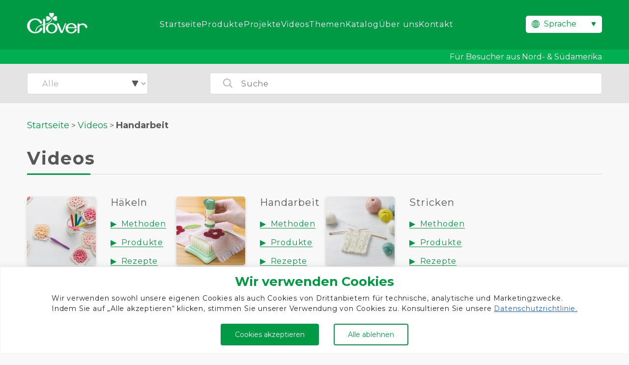

--- FILE ---
content_type: text/html; charset=UTF-8
request_url: https://www.clover-mfg.com/de/videos/craft/
body_size: 16198
content:
<!doctype html><html lang="de-DE"><head><meta charset="UTF-8"><meta name="viewport" content="width=device-width, initial-scale=1"><link rel="stylesheet" id="ao_optimized_gfonts" href="https://fonts.googleapis.com/css?family=Montserrat:400,700%7CMontserrat:400,700&amp;display=swap"><link rel="profile" href="https://gmpg.org/xfn/11"><link rel="preconnect" href="https://fonts.googleapis.com"><link rel="preconnect" href="https://fonts.gstatic.com" crossorigin><link rel="stylesheet" href="https://www.clover-mfg.com/wp-content/cache/autoptimize/css/autoptimize_single_50f4b6059eea31e401ab80bb47b3d64a.css"><link rel="shortcut icon" href="https://www.clover-mfg.com/wp-content/themes/clover/images/favicon.ico"><meta name='robots' content='index, follow, max-image-preview:large, max-snippet:-1, max-video-preview:-1' /><link rel="alternate" href="https://www.clover-mfg.com/en/videos/craft/" hreflang="en" /><link rel="alternate" href="https://www.clover-mfg.com/de/videos/craft/" hreflang="de" /><link rel="alternate" href="https://www.clover-mfg.com/fr/videos/craft/" hreflang="fr" /><link rel="alternate" href="https://www.clover-mfg.com/es/videos/craft/" hreflang="es" /><link rel="alternate" href="https://www.clover-mfg.com/ru/videos/craft/" hreflang="ru" /><link rel="alternate" href="https://www.clover-mfg.com/th/videos/craft/" hreflang="th" />  <script data-cfasync="false" data-pagespeed-no-defer>var gtm4wp_datalayer_name = "dataLayer";
	var dataLayer = dataLayer || [];</script> <title>Handarbeit - Videos(DE) - CLOVER</title><meta name="description" content="Entdecken Sie Videos rund um das Thema Handarbeit." /><link rel="canonical" href="https://www.clover-mfg.com/en/videos/craft/" /><link rel="next" href="https://www.clover-mfg.com/de/videos/craft/page/2/" /><meta property="og:locale" content="de_DE" /><meta property="og:locale:alternate" content="en_US" /><meta property="og:locale:alternate" content="fr_FR" /><meta property="og:locale:alternate" content="es_ES" /><meta property="og:locale:alternate" content="ru_RU" /><meta property="og:locale:alternate" content="th_TH" /><meta property="og:type" content="article" /><meta property="og:title" content="Handarbeit Archives - CLOVER" /><meta property="og:url" content="https://www.clover-mfg.com/en/videos/craft/" /><meta property="og:site_name" content="CLOVER" /><meta name="twitter:card" content="summary_large_image" /> <script type="application/ld+json" class="yoast-schema-graph">{"@context":"https://schema.org","@graph":[{"@type":"CollectionPage","@id":"https://www.clover-mfg.com/de/videos/craft/","url":"https://www.clover-mfg.com/en/videos/craft/","name":"Handarbeit Archives - CLOVER","isPartOf":{"@id":"https://www.clover-mfg.com/de/#website"},"primaryImageOfPage":{"@id":"https://www.clover-mfg.com/en/videos/craft/#primaryimage"},"image":{"@id":"https://www.clover-mfg.com/en/videos/craft/#primaryimage"},"thumbnailUrl":"https://www.clover-mfg.com/wp-content/uploads/2024/04/Mini-Beading-Loom.jpg","breadcrumb":{"@id":"https://www.clover-mfg.com/en/videos/craft/#breadcrumb"},"inLanguage":"de-DE"},{"@type":"ImageObject","inLanguage":"de-DE","@id":"https://www.clover-mfg.com/en/videos/craft/#primaryimage","url":"https://www.clover-mfg.com/wp-content/uploads/2024/04/Mini-Beading-Loom.jpg","contentUrl":"https://www.clover-mfg.com/wp-content/uploads/2024/04/Mini-Beading-Loom.jpg","width":1280,"height":720},{"@type":"BreadcrumbList","@id":"https://www.clover-mfg.com/en/videos/craft/#breadcrumb","itemListElement":[{"@type":"ListItem","position":1,"name":"Startseite","item":"https://www.clover-mfg.com/de/"},{"@type":"ListItem","position":2,"name":"Handarbeit"}]},{"@type":"WebSite","@id":"https://www.clover-mfg.com/de/#website","url":"https://www.clover-mfg.com/de/","name":"CLOVER","description":"Knitting, Sewing, Patchwork and Quilting tools","publisher":{"@id":"https://www.clover-mfg.com/de/#organization"},"potentialAction":[{"@type":"SearchAction","target":{"@type":"EntryPoint","urlTemplate":"https://www.clover-mfg.com/de/?s={search_term_string}"},"query-input":{"@type":"PropertyValueSpecification","valueRequired":true,"valueName":"search_term_string"}}],"inLanguage":"de-DE"},{"@type":"Organization","@id":"https://www.clover-mfg.com/de/#organization","name":"Clover","url":"https://www.clover-mfg.com/de/","logo":{"@type":"ImageObject","inLanguage":"de-DE","@id":"https://www.clover-mfg.com/de/#/schema/logo/image/","url":"https://www.clover-mfg.com/wp-content/uploads/2022/11/logo.png","contentUrl":"https://www.clover-mfg.com/wp-content/uploads/2022/11/logo.png","width":256,"height":88,"caption":"Clover"},"image":{"@id":"https://www.clover-mfg.com/de/#/schema/logo/image/"},"sameAs":["https://www.facebook.com/clovermfg","https://www.instagram.com/clovermfg/","https://jp.pinterest.com/clovermfg/"]}]}</script> <link rel='dns-prefetch' href='//ajax.googleapis.com' /><link href='https://marketingplatform.google.com' rel='preconnect' /><link href='https://www.facebook.com' rel='preconnect' /><link href='https://twitter.com' rel='preconnect' /><link href='https://fonts.google.com' rel='preconnect' /><link href='https://pinterest.com' rel='preconnect' /><link href='https://youtube.com' rel='preconnect' /><link href='https://developers.google.com' rel='preconnect' /><link href='https://fonts.gstatic.com' crossorigin='anonymous' rel='preconnect' /><link rel="alternate" type="application/rss+xml" title="CLOVER &raquo; Feed" href="https://www.clover-mfg.com/de/feed/" /><link rel="alternate" type="application/rss+xml" title="CLOVER &raquo; Comments Feed" href="https://www.clover-mfg.com/de/comments/feed/" /><link rel="alternate" type="application/rss+xml" title="CLOVER &raquo; Handarbeit video_category Feed" href="https://www.clover-mfg.com/de/videos/craft/feed/" /><style id='wp-img-auto-sizes-contain-inline-css'>img:is([sizes=auto i],[sizes^="auto," i]){contain-intrinsic-size:3000px 1500px}
/*# sourceURL=wp-img-auto-sizes-contain-inline-css */</style><style id='classic-theme-styles-inline-css'>/*! This file is auto-generated */
.wp-block-button__link{color:#fff;background-color:#32373c;border-radius:9999px;box-shadow:none;text-decoration:none;padding:calc(.667em + 2px) calc(1.333em + 2px);font-size:1.125em}.wp-block-file__button{background:#32373c;color:#fff;text-decoration:none}
/*# sourceURL=/wp-includes/css/classic-themes.min.css */</style><link rel='stylesheet' id='contact-form-7-css' href='https://www.clover-mfg.com/wp-content/cache/autoptimize/css/autoptimize_single_64ac31699f5326cb3c76122498b76f66.css?ver=6.1.4' media='all' /><link rel='stylesheet' id='cf7msm_styles-css' href='https://www.clover-mfg.com/wp-content/cache/autoptimize/css/autoptimize_single_f78f924cf50c6ee6f499e3bcf81d7469.css?ver=4.5' media='all' /><link rel='stylesheet' id='wpa-css-css' href='https://www.clover-mfg.com/wp-content/cache/autoptimize/css/autoptimize_single_a0b823f7ab1f0a3a563fb10c3664d2a6.css?ver=2.3.04' media='all' /><link rel='stylesheet' id='clover-style-css' href='https://www.clover-mfg.com/wp-content/cache/autoptimize/css/autoptimize_single_cc3ba95f7120a722239d31a074e16622.css?ver=1.0.0' media='all' /><link rel='stylesheet' id='main-style-css' href='https://www.clover-mfg.com/wp-content/cache/autoptimize/css/autoptimize_single_127f8d5fecfeeca5619b08fb20be0554.css?ver=7b9690ba0a65ac9b61db733ae897c868' media='all' /> <script id="cookie-law-info-js-extra">var _ckyConfig = {"_ipData":[],"_assetsURL":"https://www.clover-mfg.com/wp-content/plugins/cookie-law-info/lite/frontend/images/","_publicURL":"https://www.clover-mfg.com","_expiry":"365","_categories":[{"name":"Notwendige","slug":"necessary","isNecessary":true,"ccpaDoNotSell":true,"cookies":[],"active":true,"defaultConsent":{"gdpr":true,"ccpa":true}},{"name":"Funktionale","slug":"functional","isNecessary":false,"ccpaDoNotSell":true,"cookies":[],"active":true,"defaultConsent":{"gdpr":false,"ccpa":false}},{"name":"Analyse","slug":"analytics","isNecessary":false,"ccpaDoNotSell":true,"cookies":[],"active":true,"defaultConsent":{"gdpr":false,"ccpa":false}},{"name":"Leistungs","slug":"performance","isNecessary":false,"ccpaDoNotSell":true,"cookies":[],"active":true,"defaultConsent":{"gdpr":false,"ccpa":false}},{"name":"Werbe","slug":"advertisement","isNecessary":false,"ccpaDoNotSell":true,"cookies":[],"active":true,"defaultConsent":{"gdpr":false,"ccpa":false}}],"_activeLaw":"gdpr","_rootDomain":"","_block":"1","_showBanner":"1","_bannerConfig":{"settings":{"type":"banner","preferenceCenterType":"popup","position":"bottom","applicableLaw":"gdpr"},"behaviours":{"reloadBannerOnAccept":false,"loadAnalyticsByDefault":false,"animations":{"onLoad":"animate","onHide":"sticky"}},"config":{"revisitConsent":{"status":true,"tag":"revisit-consent","position":"bottom-left","meta":{"url":"#"},"styles":{"background-color":"#0056A7"},"elements":{"title":{"type":"text","tag":"revisit-consent-title","status":true,"styles":{"color":"#0056a7"}}}},"preferenceCenter":{"toggle":{"status":true,"tag":"detail-category-toggle","type":"toggle","states":{"active":{"styles":{"background-color":"#1863DC"}},"inactive":{"styles":{"background-color":"#D0D5D2"}}}}},"categoryPreview":{"status":false,"toggle":{"status":true,"tag":"detail-category-preview-toggle","type":"toggle","states":{"active":{"styles":{"background-color":"#1863DC"}},"inactive":{"styles":{"background-color":"#D0D5D2"}}}}},"videoPlaceholder":{"status":true,"styles":{"background-color":"#000000","border-color":"#000000cc","color":"#ffffff"}},"readMore":{"status":false,"tag":"readmore-button","type":"link","meta":{"noFollow":true,"newTab":true},"styles":{"color":"#1863DC","background-color":"transparent","border-color":"transparent"}},"showMore":{"status":true,"tag":"show-desc-button","type":"button","styles":{"color":"#1863DC"}},"showLess":{"status":true,"tag":"hide-desc-button","type":"button","styles":{"color":"#1863DC"}},"alwaysActive":{"status":true,"tag":"always-active","styles":{"color":"#008000"}},"manualLinks":{"status":true,"tag":"manual-links","type":"link","styles":{"color":"#1863DC"}},"auditTable":{"status":true},"optOption":{"status":true,"toggle":{"status":true,"tag":"optout-option-toggle","type":"toggle","states":{"active":{"styles":{"background-color":"#1863dc"}},"inactive":{"styles":{"background-color":"#FFFFFF"}}}}}}},"_version":"3.3.9.1","_logConsent":"1","_tags":[{"tag":"accept-button","styles":{"color":"#FFFFFF","background-color":"#009944","border-color":"#009944"}},{"tag":"reject-button","styles":{"color":"#009944","background-color":"transparent","border-color":"#009944"}},{"tag":"settings-button","styles":{"color":"#1863DC","background-color":"transparent","border-color":"#1863DC"}},{"tag":"readmore-button","styles":{"color":"#1863DC","background-color":"transparent","border-color":"transparent"}},{"tag":"donotsell-button","styles":{"color":"#1863DC","background-color":"transparent","border-color":"transparent"}},{"tag":"show-desc-button","styles":{"color":"#1863DC"}},{"tag":"hide-desc-button","styles":{"color":"#1863DC"}},{"tag":"cky-always-active","styles":[]},{"tag":"cky-link","styles":[]},{"tag":"accept-button","styles":{"color":"#FFFFFF","background-color":"#009944","border-color":"#009944"}},{"tag":"revisit-consent","styles":{"background-color":"#0056A7"}}],"_shortCodes":[{"key":"cky_readmore","content":"\u003Ca href=\"https://www.clover-mfg.com/de/privacy-policy/\" class=\"cky-policy\" aria-label=\"Cookie-Richtlinie\" target=\"_blank\" rel=\"noopener\" data-cky-tag=\"readmore-button\"\u003ECookie-Richtlinie\u003C/a\u003E","tag":"readmore-button","status":false,"attributes":{"rel":"nofollow","target":"_blank"}},{"key":"cky_show_desc","content":"\u003Cbutton class=\"cky-show-desc-btn\" data-cky-tag=\"show-desc-button\" aria-label=\"Mehr zeigen\"\u003EMehr zeigen\u003C/button\u003E","tag":"show-desc-button","status":true,"attributes":[]},{"key":"cky_hide_desc","content":"\u003Cbutton class=\"cky-show-desc-btn\" data-cky-tag=\"hide-desc-button\" aria-label=\"Weniger zeigen\"\u003EWeniger zeigen\u003C/button\u003E","tag":"hide-desc-button","status":true,"attributes":[]},{"key":"cky_optout_show_desc","content":"[cky_optout_show_desc]","tag":"optout-show-desc-button","status":true,"attributes":[]},{"key":"cky_optout_hide_desc","content":"[cky_optout_hide_desc]","tag":"optout-hide-desc-button","status":true,"attributes":[]},{"key":"cky_category_toggle_label","content":"[cky_{{status}}_category_label] [cky_preference_{{category_slug}}_title]","tag":"","status":true,"attributes":[]},{"key":"cky_enable_category_label","content":"Erm\u00f6glichen","tag":"","status":true,"attributes":[]},{"key":"cky_disable_category_label","content":"Deaktivieren","tag":"","status":true,"attributes":[]},{"key":"cky_video_placeholder","content":"\u003Cdiv class=\"video-placeholder-normal\" data-cky-tag=\"video-placeholder\" id=\"[UNIQUEID]\"\u003E\u003Cp class=\"video-placeholder-text-normal\" data-cky-tag=\"placeholder-title\"\u003EBitte akzeptieren Sie die Cookie-Einwilligung\u003C/p\u003E\u003C/div\u003E","tag":"","status":true,"attributes":[]},{"key":"cky_enable_optout_label","content":"Erm\u00f6glichen","tag":"","status":true,"attributes":[]},{"key":"cky_disable_optout_label","content":"Deaktivieren","tag":"","status":true,"attributes":[]},{"key":"cky_optout_toggle_label","content":"[cky_{{status}}_optout_label] [cky_optout_option_title]","tag":"","status":true,"attributes":[]},{"key":"cky_optout_option_title","content":"Verkaufen oder teilen Sie meine pers\u00f6nlichen Daten nicht","tag":"","status":true,"attributes":[]},{"key":"cky_optout_close_label","content":"Nah dran","tag":"","status":true,"attributes":[]},{"key":"cky_preference_close_label","content":"Nah dran","tag":"","status":true,"attributes":[]}],"_rtl":"","_language":"de","_providersToBlock":[]};
var _ckyStyles = {"css":".cky-overlay{background: #000000; opacity: 0.4; position: fixed; top: 0; left: 0; width: 100%; height: 100%; z-index: 99999999;}.cky-hide{display: none;}.cky-btn-revisit-wrapper{display: flex; align-items: center; justify-content: center; background: #0056a7; width: 45px; height: 45px; border-radius: 50%; position: fixed; z-index: 999999; cursor: pointer;}.cky-revisit-bottom-left{bottom: 15px; left: 15px;}.cky-revisit-bottom-right{bottom: 15px; right: 15px;}.cky-btn-revisit-wrapper .cky-btn-revisit{display: flex; align-items: center; justify-content: center; background: none; border: none; cursor: pointer; position: relative; margin: 0; padding: 0;}.cky-btn-revisit-wrapper .cky-btn-revisit img{max-width: fit-content; margin: 0; height: 30px; width: 30px;}.cky-revisit-bottom-left:hover::before{content: attr(data-tooltip); position: absolute; background: #4e4b66; color: #ffffff; left: calc(100% + 7px); font-size: 12px; line-height: 16px; width: max-content; padding: 4px 8px; border-radius: 4px;}.cky-revisit-bottom-left:hover::after{position: absolute; content: \"\"; border: 5px solid transparent; left: calc(100% + 2px); border-left-width: 0; border-right-color: #4e4b66;}.cky-revisit-bottom-right:hover::before{content: attr(data-tooltip); position: absolute; background: #4e4b66; color: #ffffff; right: calc(100% + 7px); font-size: 12px; line-height: 16px; width: max-content; padding: 4px 8px; border-radius: 4px;}.cky-revisit-bottom-right:hover::after{position: absolute; content: \"\"; border: 5px solid transparent; right: calc(100% + 2px); border-right-width: 0; border-left-color: #4e4b66;}.cky-revisit-hide{display: none;}.cky-consent-container{position: fixed; width: 100%; box-sizing: border-box; z-index: 9999999;}.cky-consent-container .cky-consent-bar{background: #ffffff; border: 1px solid; padding: 16.5px 24px; box-shadow: 0 -1px 10px 0 #acabab4d;}.cky-banner-bottom{bottom: 0; left: 0;}.cky-banner-top{top: 0; left: 0;}.cky-custom-brand-logo-wrapper .cky-custom-brand-logo{width: 100px; height: auto; margin: 0 0 12px 0;}.cky-notice .cky-title{color: #212121; font-weight: 700; font-size: 18px; line-height: 24px; margin: 0 0 12px 0;}.cky-notice-group{display: flex; justify-content: space-between; align-items: center; font-size: 14px; line-height: 24px; font-weight: 400;}.cky-notice-des *,.cky-preference-content-wrapper *,.cky-accordion-header-des *,.cky-gpc-wrapper .cky-gpc-desc *{font-size: 14px;}.cky-notice-des{color: #212121; font-size: 14px; line-height: 24px; font-weight: 400;}.cky-notice-des img{height: 25px; width: 25px;}.cky-consent-bar .cky-notice-des p,.cky-gpc-wrapper .cky-gpc-desc p,.cky-preference-body-wrapper .cky-preference-content-wrapper p,.cky-accordion-header-wrapper .cky-accordion-header-des p,.cky-cookie-des-table li div:last-child p{color: inherit; margin-top: 0; overflow-wrap: break-word;}.cky-notice-des P:last-child,.cky-preference-content-wrapper p:last-child,.cky-cookie-des-table li div:last-child p:last-child,.cky-gpc-wrapper .cky-gpc-desc p:last-child{margin-bottom: 0;}.cky-notice-des a.cky-policy,.cky-notice-des button.cky-policy{font-size: 14px; color: #1863dc; white-space: nowrap; cursor: pointer; background: transparent; border: 1px solid; text-decoration: underline;}.cky-notice-des button.cky-policy{padding: 0;}.cky-notice-des a.cky-policy:focus-visible,.cky-notice-des button.cky-policy:focus-visible,.cky-preference-content-wrapper .cky-show-desc-btn:focus-visible,.cky-accordion-header .cky-accordion-btn:focus-visible,.cky-preference-header .cky-btn-close:focus-visible,.cky-switch input[type=\"checkbox\"]:focus-visible,.cky-footer-wrapper a:focus-visible,.cky-btn:focus-visible{outline: 2px solid #1863dc; outline-offset: 2px;}.cky-btn:focus:not(:focus-visible),.cky-accordion-header .cky-accordion-btn:focus:not(:focus-visible),.cky-preference-content-wrapper .cky-show-desc-btn:focus:not(:focus-visible),.cky-btn-revisit-wrapper .cky-btn-revisit:focus:not(:focus-visible),.cky-preference-header .cky-btn-close:focus:not(:focus-visible),.cky-consent-bar .cky-banner-btn-close:focus:not(:focus-visible){outline: 0;}button.cky-show-desc-btn:not(:hover):not(:active){color: #1863dc; background: transparent;}button.cky-accordion-btn:not(:hover):not(:active),button.cky-banner-btn-close:not(:hover):not(:active),button.cky-btn-close:not(:hover):not(:active),button.cky-btn-revisit:not(:hover):not(:active){background: transparent;}.cky-consent-bar button:hover,.cky-modal.cky-modal-open button:hover,.cky-consent-bar button:focus,.cky-modal.cky-modal-open button:focus{text-decoration: none;}.cky-notice-btn-wrapper{display: flex; justify-content: center; align-items: center; margin-left: 15px;}.cky-notice-btn-wrapper .cky-btn{text-shadow: none; box-shadow: none;}.cky-btn{font-size: 14px; font-family: inherit; line-height: 24px; padding: 8px 27px; font-weight: 500; margin: 0 8px 0 0; border-radius: 2px; white-space: nowrap; cursor: pointer; text-align: center; text-transform: none; min-height: 0;}.cky-btn:hover{opacity: 0.8;}.cky-btn-customize{color: #1863dc; background: transparent; border: 2px solid #1863dc;}.cky-btn-reject{color: #1863dc; background: transparent; border: 2px solid #1863dc;}.cky-btn-accept{background: #1863dc; color: #ffffff; border: 2px solid #1863dc;}.cky-btn:last-child{margin-right: 0;}@media (max-width: 768px){.cky-notice-group{display: block;}.cky-notice-btn-wrapper{margin-left: 0;}.cky-notice-btn-wrapper .cky-btn{flex: auto; max-width: 100%; margin-top: 10px; white-space: unset;}}@media (max-width: 576px){.cky-notice-btn-wrapper{flex-direction: column;}.cky-custom-brand-logo-wrapper, .cky-notice .cky-title, .cky-notice-des, .cky-notice-btn-wrapper{padding: 0 28px;}.cky-consent-container .cky-consent-bar{padding: 16.5px 0;}.cky-notice-des{max-height: 40vh; overflow-y: scroll;}.cky-notice-btn-wrapper .cky-btn{width: 100%; padding: 8px; margin-right: 0;}.cky-notice-btn-wrapper .cky-btn-accept{order: 1;}.cky-notice-btn-wrapper .cky-btn-reject{order: 3;}.cky-notice-btn-wrapper .cky-btn-customize{order: 2;}}@media (max-width: 425px){.cky-custom-brand-logo-wrapper, .cky-notice .cky-title, .cky-notice-des, .cky-notice-btn-wrapper{padding: 0 24px;}.cky-notice-btn-wrapper{flex-direction: column;}.cky-btn{width: 100%; margin: 10px 0 0 0;}.cky-notice-btn-wrapper .cky-btn-customize{order: 2;}.cky-notice-btn-wrapper .cky-btn-reject{order: 3;}.cky-notice-btn-wrapper .cky-btn-accept{order: 1; margin-top: 16px;}}@media (max-width: 352px){.cky-notice .cky-title{font-size: 16px;}.cky-notice-des *{font-size: 12px;}.cky-notice-des, .cky-btn{font-size: 12px;}}.cky-modal.cky-modal-open{display: flex; visibility: visible; -webkit-transform: translate(-50%, -50%); -moz-transform: translate(-50%, -50%); -ms-transform: translate(-50%, -50%); -o-transform: translate(-50%, -50%); transform: translate(-50%, -50%); top: 50%; left: 50%; transition: all 1s ease;}.cky-modal{box-shadow: 0 32px 68px rgba(0, 0, 0, 0.3); margin: 0 auto; position: fixed; max-width: 100%; background: #ffffff; top: 50%; box-sizing: border-box; border-radius: 6px; z-index: 999999999; color: #212121; -webkit-transform: translate(-50%, 100%); -moz-transform: translate(-50%, 100%); -ms-transform: translate(-50%, 100%); -o-transform: translate(-50%, 100%); transform: translate(-50%, 100%); visibility: hidden; transition: all 0s ease;}.cky-preference-center{max-height: 79vh; overflow: hidden; width: 845px; overflow: hidden; flex: 1 1 0; display: flex; flex-direction: column; border-radius: 6px;}.cky-preference-header{display: flex; align-items: center; justify-content: space-between; padding: 22px 24px; border-bottom: 1px solid;}.cky-preference-header .cky-preference-title{font-size: 18px; font-weight: 700; line-height: 24px;}.cky-preference-header .cky-btn-close{margin: 0; cursor: pointer; vertical-align: middle; padding: 0; background: none; border: none; width: auto; height: auto; min-height: 0; line-height: 0; text-shadow: none; box-shadow: none;}.cky-preference-header .cky-btn-close img{margin: 0; height: 10px; width: 10px;}.cky-preference-body-wrapper{padding: 0 24px; flex: 1; overflow: auto; box-sizing: border-box;}.cky-preference-content-wrapper,.cky-gpc-wrapper .cky-gpc-desc{font-size: 14px; line-height: 24px; font-weight: 400; padding: 12px 0;}.cky-preference-content-wrapper{border-bottom: 1px solid;}.cky-preference-content-wrapper img{height: 25px; width: 25px;}.cky-preference-content-wrapper .cky-show-desc-btn{font-size: 14px; font-family: inherit; color: #1863dc; text-decoration: none; line-height: 24px; padding: 0; margin: 0; white-space: nowrap; cursor: pointer; background: transparent; border-color: transparent; text-transform: none; min-height: 0; text-shadow: none; box-shadow: none;}.cky-accordion-wrapper{margin-bottom: 10px;}.cky-accordion{border-bottom: 1px solid;}.cky-accordion:last-child{border-bottom: none;}.cky-accordion .cky-accordion-item{display: flex; margin-top: 10px;}.cky-accordion .cky-accordion-body{display: none;}.cky-accordion.cky-accordion-active .cky-accordion-body{display: block; padding: 0 22px; margin-bottom: 16px;}.cky-accordion-header-wrapper{cursor: pointer; width: 100%;}.cky-accordion-item .cky-accordion-header{display: flex; justify-content: space-between; align-items: center;}.cky-accordion-header .cky-accordion-btn{font-size: 16px; font-family: inherit; color: #212121; line-height: 24px; background: none; border: none; font-weight: 700; padding: 0; margin: 0; cursor: pointer; text-transform: none; min-height: 0; text-shadow: none; box-shadow: none;}.cky-accordion-header .cky-always-active{color: #008000; font-weight: 600; line-height: 24px; font-size: 14px;}.cky-accordion-header-des{font-size: 14px; line-height: 24px; margin: 10px 0 16px 0;}.cky-accordion-chevron{margin-right: 22px; position: relative; cursor: pointer;}.cky-accordion-chevron-hide{display: none;}.cky-accordion .cky-accordion-chevron i::before{content: \"\"; position: absolute; border-right: 1.4px solid; border-bottom: 1.4px solid; border-color: inherit; height: 6px; width: 6px; -webkit-transform: rotate(-45deg); -moz-transform: rotate(-45deg); -ms-transform: rotate(-45deg); -o-transform: rotate(-45deg); transform: rotate(-45deg); transition: all 0.2s ease-in-out; top: 8px;}.cky-accordion.cky-accordion-active .cky-accordion-chevron i::before{-webkit-transform: rotate(45deg); -moz-transform: rotate(45deg); -ms-transform: rotate(45deg); -o-transform: rotate(45deg); transform: rotate(45deg);}.cky-audit-table{background: #f4f4f4; border-radius: 6px;}.cky-audit-table .cky-empty-cookies-text{color: inherit; font-size: 12px; line-height: 24px; margin: 0; padding: 10px;}.cky-audit-table .cky-cookie-des-table{font-size: 12px; line-height: 24px; font-weight: normal; padding: 15px 10px; border-bottom: 1px solid; border-bottom-color: inherit; margin: 0;}.cky-audit-table .cky-cookie-des-table:last-child{border-bottom: none;}.cky-audit-table .cky-cookie-des-table li{list-style-type: none; display: flex; padding: 3px 0;}.cky-audit-table .cky-cookie-des-table li:first-child{padding-top: 0;}.cky-cookie-des-table li div:first-child{width: 100px; font-weight: 600; word-break: break-word; word-wrap: break-word;}.cky-cookie-des-table li div:last-child{flex: 1; word-break: break-word; word-wrap: break-word; margin-left: 8px;}.cky-footer-shadow{display: block; width: 100%; height: 40px; background: linear-gradient(180deg, rgba(255, 255, 255, 0) 0%, #ffffff 100%); position: absolute; bottom: calc(100% - 1px);}.cky-footer-wrapper{position: relative;}.cky-prefrence-btn-wrapper{display: flex; flex-wrap: wrap; align-items: center; justify-content: center; padding: 22px 24px; border-top: 1px solid;}.cky-prefrence-btn-wrapper .cky-btn{flex: auto; max-width: 100%; text-shadow: none; box-shadow: none;}.cky-btn-preferences{color: #1863dc; background: transparent; border: 2px solid #1863dc;}.cky-preference-header,.cky-preference-body-wrapper,.cky-preference-content-wrapper,.cky-accordion-wrapper,.cky-accordion,.cky-accordion-wrapper,.cky-footer-wrapper,.cky-prefrence-btn-wrapper{border-color: inherit;}@media (max-width: 845px){.cky-modal{max-width: calc(100% - 16px);}}@media (max-width: 576px){.cky-modal{max-width: 100%;}.cky-preference-center{max-height: 100vh;}.cky-prefrence-btn-wrapper{flex-direction: column;}.cky-accordion.cky-accordion-active .cky-accordion-body{padding-right: 0;}.cky-prefrence-btn-wrapper .cky-btn{width: 100%; margin: 10px 0 0 0;}.cky-prefrence-btn-wrapper .cky-btn-reject{order: 3;}.cky-prefrence-btn-wrapper .cky-btn-accept{order: 1; margin-top: 0;}.cky-prefrence-btn-wrapper .cky-btn-preferences{order: 2;}}@media (max-width: 425px){.cky-accordion-chevron{margin-right: 15px;}.cky-notice-btn-wrapper{margin-top: 0;}.cky-accordion.cky-accordion-active .cky-accordion-body{padding: 0 15px;}}@media (max-width: 352px){.cky-preference-header .cky-preference-title{font-size: 16px;}.cky-preference-header{padding: 16px 24px;}.cky-preference-content-wrapper *, .cky-accordion-header-des *{font-size: 12px;}.cky-preference-content-wrapper, .cky-preference-content-wrapper .cky-show-more, .cky-accordion-header .cky-always-active, .cky-accordion-header-des, .cky-preference-content-wrapper .cky-show-desc-btn, .cky-notice-des a.cky-policy{font-size: 12px;}.cky-accordion-header .cky-accordion-btn{font-size: 14px;}}.cky-switch{display: flex;}.cky-switch input[type=\"checkbox\"]{position: relative; width: 44px; height: 24px; margin: 0; background: #d0d5d2; -webkit-appearance: none; border-radius: 50px; cursor: pointer; outline: 0; border: none; top: 0;}.cky-switch input[type=\"checkbox\"]:checked{background: #1863dc;}.cky-switch input[type=\"checkbox\"]:before{position: absolute; content: \"\"; height: 20px; width: 20px; left: 2px; bottom: 2px; border-radius: 50%; background-color: white; -webkit-transition: 0.4s; transition: 0.4s; margin: 0;}.cky-switch input[type=\"checkbox\"]:after{display: none;}.cky-switch input[type=\"checkbox\"]:checked:before{-webkit-transform: translateX(20px); -ms-transform: translateX(20px); transform: translateX(20px);}@media (max-width: 425px){.cky-switch input[type=\"checkbox\"]{width: 38px; height: 21px;}.cky-switch input[type=\"checkbox\"]:before{height: 17px; width: 17px;}.cky-switch input[type=\"checkbox\"]:checked:before{-webkit-transform: translateX(17px); -ms-transform: translateX(17px); transform: translateX(17px);}}.cky-consent-bar .cky-banner-btn-close{position: absolute; right: 9px; top: 5px; background: none; border: none; cursor: pointer; padding: 0; margin: 0; min-height: 0; line-height: 0; height: auto; width: auto; text-shadow: none; box-shadow: none;}.cky-consent-bar .cky-banner-btn-close img{height: 9px; width: 9px; margin: 0;}.cky-notice-btn-wrapper .cky-btn-do-not-sell{font-size: 14px; line-height: 24px; padding: 6px 0; margin: 0; font-weight: 500; background: none; border-radius: 2px; border: none; cursor: pointer; text-align: left; color: #1863dc; background: transparent; border-color: transparent; box-shadow: none; text-shadow: none;}.cky-consent-bar .cky-banner-btn-close:focus-visible,.cky-notice-btn-wrapper .cky-btn-do-not-sell:focus-visible,.cky-opt-out-btn-wrapper .cky-btn:focus-visible,.cky-opt-out-checkbox-wrapper input[type=\"checkbox\"].cky-opt-out-checkbox:focus-visible{outline: 2px solid #1863dc; outline-offset: 2px;}@media (max-width: 768px){.cky-notice-btn-wrapper{margin-left: 0; margin-top: 10px; justify-content: left;}.cky-notice-btn-wrapper .cky-btn-do-not-sell{padding: 0;}}@media (max-width: 352px){.cky-notice-btn-wrapper .cky-btn-do-not-sell, .cky-notice-des a.cky-policy{font-size: 12px;}}.cky-opt-out-wrapper{padding: 12px 0;}.cky-opt-out-wrapper .cky-opt-out-checkbox-wrapper{display: flex; align-items: center;}.cky-opt-out-checkbox-wrapper .cky-opt-out-checkbox-label{font-size: 16px; font-weight: 700; line-height: 24px; margin: 0 0 0 12px; cursor: pointer;}.cky-opt-out-checkbox-wrapper input[type=\"checkbox\"].cky-opt-out-checkbox{background-color: #ffffff; border: 1px solid black; width: 20px; height: 18.5px; margin: 0; -webkit-appearance: none; position: relative; display: flex; align-items: center; justify-content: center; border-radius: 2px; cursor: pointer;}.cky-opt-out-checkbox-wrapper input[type=\"checkbox\"].cky-opt-out-checkbox:checked{background-color: #1863dc; border: none;}.cky-opt-out-checkbox-wrapper input[type=\"checkbox\"].cky-opt-out-checkbox:checked::after{left: 6px; bottom: 4px; width: 7px; height: 13px; border: solid #ffffff; border-width: 0 3px 3px 0; border-radius: 2px; -webkit-transform: rotate(45deg); -ms-transform: rotate(45deg); transform: rotate(45deg); content: \"\"; position: absolute; box-sizing: border-box;}.cky-opt-out-checkbox-wrapper.cky-disabled .cky-opt-out-checkbox-label,.cky-opt-out-checkbox-wrapper.cky-disabled input[type=\"checkbox\"].cky-opt-out-checkbox{cursor: no-drop;}.cky-gpc-wrapper{margin: 0 0 0 32px;}.cky-footer-wrapper .cky-opt-out-btn-wrapper{display: flex; flex-wrap: wrap; align-items: center; justify-content: center; padding: 22px 24px;}.cky-opt-out-btn-wrapper .cky-btn{flex: auto; max-width: 100%; text-shadow: none; box-shadow: none;}.cky-opt-out-btn-wrapper .cky-btn-cancel{border: 1px solid #dedfe0; background: transparent; color: #858585;}.cky-opt-out-btn-wrapper .cky-btn-confirm{background: #1863dc; color: #ffffff; border: 1px solid #1863dc;}@media (max-width: 352px){.cky-opt-out-checkbox-wrapper .cky-opt-out-checkbox-label{font-size: 14px;}.cky-gpc-wrapper .cky-gpc-desc, .cky-gpc-wrapper .cky-gpc-desc *{font-size: 12px;}.cky-opt-out-checkbox-wrapper input[type=\"checkbox\"].cky-opt-out-checkbox{width: 16px; height: 16px;}.cky-opt-out-checkbox-wrapper input[type=\"checkbox\"].cky-opt-out-checkbox:checked::after{left: 5px; bottom: 4px; width: 3px; height: 9px;}.cky-gpc-wrapper{margin: 0 0 0 28px;}}.video-placeholder-youtube{background-size: 100% 100%; background-position: center; background-repeat: no-repeat; background-color: #b2b0b059; position: relative; display: flex; align-items: center; justify-content: center; max-width: 100%;}.video-placeholder-text-youtube{text-align: center; align-items: center; padding: 10px 16px; background-color: #000000cc; color: #ffffff; border: 1px solid; border-radius: 2px; cursor: pointer;}.video-placeholder-normal{background-image: url(\"/wp-content/plugins/cookie-law-info/lite/frontend/images/placeholder.svg\"); background-size: 80px; background-position: center; background-repeat: no-repeat; background-color: #b2b0b059; position: relative; display: flex; align-items: flex-end; justify-content: center; max-width: 100%;}.video-placeholder-text-normal{align-items: center; padding: 10px 16px; text-align: center; border: 1px solid; border-radius: 2px; cursor: pointer;}.cky-rtl{direction: rtl; text-align: right;}.cky-rtl .cky-banner-btn-close{left: 9px; right: auto;}.cky-rtl .cky-notice-btn-wrapper .cky-btn:last-child{margin-right: 8px;}.cky-rtl .cky-notice-btn-wrapper .cky-btn:first-child{margin-right: 0;}.cky-rtl .cky-notice-btn-wrapper{margin-left: 0; margin-right: 15px;}.cky-rtl .cky-prefrence-btn-wrapper .cky-btn{margin-right: 8px;}.cky-rtl .cky-prefrence-btn-wrapper .cky-btn:first-child{margin-right: 0;}.cky-rtl .cky-accordion .cky-accordion-chevron i::before{border: none; border-left: 1.4px solid; border-top: 1.4px solid; left: 12px;}.cky-rtl .cky-accordion.cky-accordion-active .cky-accordion-chevron i::before{-webkit-transform: rotate(-135deg); -moz-transform: rotate(-135deg); -ms-transform: rotate(-135deg); -o-transform: rotate(-135deg); transform: rotate(-135deg);}@media (max-width: 768px){.cky-rtl .cky-notice-btn-wrapper{margin-right: 0;}}@media (max-width: 576px){.cky-rtl .cky-notice-btn-wrapper .cky-btn:last-child{margin-right: 0;}.cky-rtl .cky-prefrence-btn-wrapper .cky-btn{margin-right: 0;}.cky-rtl .cky-accordion.cky-accordion-active .cky-accordion-body{padding: 0 22px 0 0;}}@media (max-width: 425px){.cky-rtl .cky-accordion.cky-accordion-active .cky-accordion-body{padding: 0 15px 0 0;}}.cky-rtl .cky-opt-out-btn-wrapper .cky-btn{margin-right: 12px;}.cky-rtl .cky-opt-out-btn-wrapper .cky-btn:first-child{margin-right: 0;}.cky-rtl .cky-opt-out-checkbox-wrapper .cky-opt-out-checkbox-label{margin: 0 12px 0 0;}"};
//# sourceURL=cookie-law-info-js-extra</script> <script src="https://www.clover-mfg.com/wp-content/plugins/cookie-law-info/lite/frontend/js/script.min.js?ver=3.3.9.1" id="cookie-law-info-js"></script> <link rel="https://api.w.org/" href="https://www.clover-mfg.com/wp-json/" /><link rel="alternate" title="JSON" type="application/json" href="https://www.clover-mfg.com/wp-json/wp/v2/video_category/1058" /><link rel="EditURI" type="application/rsd+xml" title="RSD" href="https://www.clover-mfg.com/xmlrpc.php?rsd" /><style id="cky-style-inline">[data-cky-tag]{visibility:hidden;}</style> <script data-cfasync="false" data-pagespeed-no-defer>var dataLayer_content = {"pagePostType":"video","pagePostType2":"tax-video","pageCategory":[]};
	dataLayer.push( dataLayer_content );</script> <script data-cfasync="false" data-pagespeed-no-defer>(function(w,d,s,l,i){w[l]=w[l]||[];w[l].push({'gtm.start':
new Date().getTime(),event:'gtm.js'});var f=d.getElementsByTagName(s)[0],
j=d.createElement(s),dl=l!='dataLayer'?'&l='+l:'';j.async=true;j.src=
'//www.googletagmanager.com/gtm.js?id='+i+dl;f.parentNode.insertBefore(j,f);
})(window,document,'script','dataLayer','GTM-KLJFGGX6');</script> </head><body class="archive tax-video_category term-craft term-1058 wp-custom-logo wp-theme-clover hfeed" style="background: #F8F8F8"> <a href="#header" class="back-to-top"><img src="https://www.clover-mfg.com/wp-content/themes/clover/images/back-to-top.png" alt="back To Top"></a><div class="container-fluid"><div class="header-wrap" id="header"><div class="container"><header class="header"><div class="header-left"> <a href="https://www.clover-mfg.com/de/" class="custom-logo-link" rel="home"><noscript><img width="256" height="88" src="https://www.clover-mfg.com/wp-content/uploads/2022/11/logo.png" class="custom-logo" alt="CLOVER" decoding="async" /></noscript><img width="256" height="88" src='data:image/svg+xml,%3Csvg%20xmlns=%22http://www.w3.org/2000/svg%22%20viewBox=%220%200%20256%2088%22%3E%3C/svg%3E' data-src="https://www.clover-mfg.com/wp-content/uploads/2022/11/logo.png" class="lazyload custom-logo" alt="CLOVER" decoding="async" /></a></div><div class="header-right"><div class="search-toggle"> <noscript><img src="https://www.clover-mfg.com/wp-content/themes/clover/images/search-white-icon.png" alt="picture"></noscript><img class="lazyload" src='data:image/svg+xml,%3Csvg%20xmlns=%22http://www.w3.org/2000/svg%22%20viewBox=%220%200%20210%20140%22%3E%3C/svg%3E' data-src="https://www.clover-mfg.com/wp-content/themes/clover/images/search-white-icon.png" alt="picture"></div><div class="menu-btn"> <span></span></div><nav><div class="menu-main-menu-deutsch-container"><ul id="menu-main-menu-deutsch" class="main-menu"><li id="menu-item-824" class="menu-item menu-item-type-custom menu-item-object-custom menu-item-824"><a href="/de/">Startseite</a></li><li id="menu-item-825" class="menu-item menu-item-type-custom menu-item-object-custom menu-item-825"><a href="/de/product">Produkte</a></li><li id="menu-item-826" class="menu-item menu-item-type-custom menu-item-object-custom menu-item-826"><a href="/de/project">Projekte</a></li><li id="menu-item-827" class="menu-item menu-item-type-custom menu-item-object-custom menu-item-827"><a href="/de/video">Videos</a></li><li id="menu-item-828" class="menu-item menu-item-type-custom menu-item-object-custom menu-item-828"><a href="/de/topics">Themen</a></li><li id="menu-item-829" class="menu-item menu-item-type-custom menu-item-object-custom menu-item-829"><a href="/de/e-catalog/">Katalog</a></li><li id="menu-item-830" class="menu-item menu-item-type-custom menu-item-object-custom menu-item-has-children menu-item-830"><a href="#">Über uns</a><ul class="sub-menu"><li id="menu-item-708" class="menu-item menu-item-type-post_type menu-item-object-page menu-item-708"><a href="https://www.clover-mfg.com/de/corporate-information/">Unternehmensdaten</a></li><li id="menu-item-836" class="menu-item menu-item-type-post_type menu-item-object-page menu-item-836"><a href="https://www.clover-mfg.com/de/corporate-philosophy/">Unternehmensphilosophie</a></li><li id="menu-item-837" class="menu-item menu-item-type-post_type menu-item-object-page menu-item-837"><a href="https://www.clover-mfg.com/de/environmental-activities/">Umweltaktivitäten</a></li><li id="menu-item-835" class="menu-item menu-item-type-post_type menu-item-object-page menu-item-835"><a href="https://www.clover-mfg.com/de/contributing-to-society/">Beiträge zur Gesellschaft</a></li><li id="menu-item-20634" class="menu-item menu-item-type-post_type menu-item-object-page menu-item-20634"><a href="https://www.clover-mfg.com/de/corporate-governance/">Unternehmensführung</a></li><li id="menu-item-20635" class="menu-item menu-item-type-post_type menu-item-object-page menu-item-20635"><a href="https://www.clover-mfg.com/de/corporate-governance/">Unternehmensführung</a></li></ul></li><li id="menu-item-3413" class="menu-item menu-item-type-post_type menu-item-object-page menu-item-3413"><a href="https://www.clover-mfg.com/de/contact/">Kontakt</a></li><li id="menu-item-831" class="menu-item menu-item-type-post_type menu-item-object-page menu-item-831"><a href="https://www.clover-mfg.com/en/regionselector/">Region Selector</a></li></ul></div></nav></div><div class="lang-dropdown"><div class="lang-value"><span> Sprache </span></div><ul class="lang-dropdown-list"><li class="lang-item lang-item-5 lang-item-en lang-item-first"><a lang="en-US" hreflang="en-US" href="https://www.clover-mfg.com/en/videos/craft/">English</a></li><li class="lang-item lang-item-215 lang-item-de current-lang"><a lang="de-DE" hreflang="de-DE" href="https://www.clover-mfg.com/de/videos/craft/" aria-current="true">Deutsch</a></li><li class="lang-item lang-item-193 lang-item-fr"><a lang="fr-FR" hreflang="fr-FR" href="https://www.clover-mfg.com/fr/videos/craft/">Français</a></li><li class="lang-item lang-item-210 lang-item-es"><a lang="es-ES" hreflang="es-ES" href="https://www.clover-mfg.com/es/videos/craft/">Español</a></li><li class="lang-item lang-item-220 lang-item-ru"><a lang="ru-RU" hreflang="ru-RU" href="https://www.clover-mfg.com/ru/videos/craft/">Русский</a></li><li class="lang-item lang-item-225 lang-item-th"><a lang="th" hreflang="th" href="https://www.clover-mfg.com/th/videos/craft/">ภาษาไทย</a></li></ul></div></header></div></div></div><div class="container lang-sp-current"> Sprache</div><div class="cni-link-wrap"><div class="container"> <a href="https://clover-usa.com" target="_blank" rel="noopener noreferrer">Für Besucher aus Nord- & Südamerika</a></div></div><div class="search-categories-wrap" id="search-categories"><div class="container"><form action="https://www.clover-mfg.com/de" method="GET" class="search-form"><div class="d-flex"><div class="categories"> <select name="post_type"><option value="all" >Alle</option><option value="product" >Produkte</option><option value="project" >Rezepte</option><option value="video" >Videos</option> </select></div><div class="search"><div class="search-field"> <input type="search" placeholder="Suche" name="s" value=""> <input type="submit" class="search-submit"></div></div></div></form></div></div><div class="bread-crumbs" typeof="BreadcrumbList" vocab="https://schema.org/"><div class="container"> <span property="itemListElement" typeof="ListItem"><a property="item" typeof="WebPage" title="Go to Startseite." href="https://www.clover-mfg.com/de" class="product" ><span property="name">Startseite</span></a><meta property="position" content="1"></span> &gt; <span property="itemListElement" typeof="ListItem"><a property="item" typeof="WebPage" title="Go to Videos." href="https://www.clover-mfg.com/de/video/" class="archive post-video-archive" ><span property="name">Videos</span></a><meta property="position" content="2"></span> &gt; <span property="itemListElement" typeof="ListItem"><span property="name" class="archive taxonomy video_category current-item">Handarbeit</span><meta property="url" content="https://www.clover-mfg.com/de/videos/craft/"><meta property="position" content="3"></span></div></div><div class="main-wrap how-to-wrap"><div class="container"><div class="project-list-main"><h2 class="heading">Videos</h2><div class="project-list-btns how-porject-btns"><div class="category-dorpdown"><div class="category-dorpdown-title">Kategorien</div><div class="category-dorpdown-list" style="display: none;"><h4>Kategorien</h4><div class="video-cat-list"><div class="cat-box"><p>Häkeln</p><ul><li> <a href="https://www.clover-mfg.com/de/videos/crocheting/cr-tutorials" class="video-cat-link">Methoden</a></li><li> <a href="https://www.clover-mfg.com/de/videos/crocheting/cr-products" class="video-cat-link">Produkte</a></li><li> <a href="https://www.clover-mfg.com/de/videos/crocheting/cr-projects" class="video-cat-link">Rezepte</a></li></ul></div><div class="cat-box"><p>Handarbeit</p><ul><li> <a href="https://www.clover-mfg.com/de/videos/craft/c-tutorials" class="video-cat-link">Methoden</a></li><li> <a href="https://www.clover-mfg.com/de/videos/craft/c-products" class="video-cat-link">Produkte</a></li><li> <a href="https://www.clover-mfg.com/de/videos/craft/c-projects" class="video-cat-link">Rezepte</a></li></ul></div><div class="cat-box"><p>Stricken</p><ul><li> <a href="https://www.clover-mfg.com/de/videos/knitting/k-tutorials" class="video-cat-link">Methoden</a></li><li> <a href="https://www.clover-mfg.com/de/videos/knitting/k-products" class="video-cat-link">Produkte</a></li><li> <a href="https://www.clover-mfg.com/de/videos/knitting/k-projects" class="video-cat-link">Rezepte</a></li></ul></div><div class="cat-box"><p>Stickerei</p><ul><li> <a href="https://www.clover-mfg.com/de/videos/embroidery/e-tutorials" class="video-cat-link">Methoden</a></li><li> <a href="https://www.clover-mfg.com/de/videos/embroidery/e-products" class="video-cat-link">Produkte</a></li><li> <a href="https://www.clover-mfg.com/de/videos/embroidery/e-projects" class="video-cat-link">Rezepte</a></li></ul></div><div class="cat-box"><p>Nähen / Patchwork</p><ul><li> <a href="https://www.clover-mfg.com/de/videos/sewing-patchwork/s-tutorials" class="video-cat-link">Methoden</a></li><li> <a href="https://www.clover-mfg.com/de/videos/sewing-patchwork/s-products" class="video-cat-link">Produkte</a></li><li> <a href="https://www.clover-mfg.com/de/videos/sewing-patchwork/s-projects" class="video-cat-link">Rezepte</a></li></ul></div></div></div></div> <a href="#latest-videos" class="latest-btn btn-scroll" data-scroll=100><span>Neueste</span></a> <a href="#most-viewed-videos" class="most-viewed-btn btn-scroll" data-scroll=100><span>Meist gesehene</span></a></div></div><div class="how-to-features"><div class="how-to-feature-box"><div class="how-to-feature-img"> <noscript><img src="https://www.clover-mfg.com/wp-content/uploads/2023/07/videos_crocheting.jpg" alt="picture"></noscript><img class="lazyload" src='data:image/svg+xml,%3Csvg%20xmlns=%22http://www.w3.org/2000/svg%22%20viewBox=%220%200%20210%20140%22%3E%3C/svg%3E' data-src="https://www.clover-mfg.com/wp-content/uploads/2023/07/videos_crocheting.jpg" alt="picture"></div><div class="how-to-feature-list "><p>Häkeln</p><ul><li> <a href="https://www.clover-mfg.com/de/videos/crocheting/cr-tutorials">Methoden</a></li><li> <a href="https://www.clover-mfg.com/de/videos/crocheting/cr-products">Produkte</a></li><li> <a href="https://www.clover-mfg.com/de/videos/crocheting/cr-projects">Rezepte</a></li></ul></div></div><div class="how-to-feature-box"><div class="how-to-feature-img"> <noscript><img src="https://www.clover-mfg.com/wp-content/uploads/2023/07/videos_craft.jpg" alt="picture"></noscript><img class="lazyload" src='data:image/svg+xml,%3Csvg%20xmlns=%22http://www.w3.org/2000/svg%22%20viewBox=%220%200%20210%20140%22%3E%3C/svg%3E' data-src="https://www.clover-mfg.com/wp-content/uploads/2023/07/videos_craft.jpg" alt="picture"></div><div class="how-to-feature-list "><p>Handarbeit</p><ul><li> <a href="https://www.clover-mfg.com/de/videos/craft/c-tutorials">Methoden</a></li><li> <a href="https://www.clover-mfg.com/de/videos/craft/c-products">Produkte</a></li><li> <a href="https://www.clover-mfg.com/de/videos/craft/c-projects">Rezepte</a></li></ul></div></div><div class="how-to-feature-box"><div class="how-to-feature-img"> <noscript><img src="https://www.clover-mfg.com/wp-content/uploads/2023/07/videos_knitting.jpg" alt="picture"></noscript><img class="lazyload" src='data:image/svg+xml,%3Csvg%20xmlns=%22http://www.w3.org/2000/svg%22%20viewBox=%220%200%20210%20140%22%3E%3C/svg%3E' data-src="https://www.clover-mfg.com/wp-content/uploads/2023/07/videos_knitting.jpg" alt="picture"></div><div class="how-to-feature-list "><p>Stricken</p><ul><li> <a href="https://www.clover-mfg.com/de/videos/knitting/k-tutorials">Methoden</a></li><li> <a href="https://www.clover-mfg.com/de/videos/knitting/k-products">Produkte</a></li><li> <a href="https://www.clover-mfg.com/de/videos/knitting/k-projects">Rezepte</a></li></ul></div></div><div class="how-to-feature-box"><div class="how-to-feature-img"> <noscript><img src="https://www.clover-mfg.com/wp-content/uploads/2023/07/videos_embroidery.jpg" alt="picture"></noscript><img class="lazyload" src='data:image/svg+xml,%3Csvg%20xmlns=%22http://www.w3.org/2000/svg%22%20viewBox=%220%200%20210%20140%22%3E%3C/svg%3E' data-src="https://www.clover-mfg.com/wp-content/uploads/2023/07/videos_embroidery.jpg" alt="picture"></div><div class="how-to-feature-list "><p>Stickerei</p><ul><li> <a href="https://www.clover-mfg.com/de/videos/embroidery/e-tutorials">Methoden</a></li><li> <a href="https://www.clover-mfg.com/de/videos/embroidery/e-products">Produkte</a></li><li> <a href="https://www.clover-mfg.com/de/videos/embroidery/e-projects">Rezepte</a></li></ul></div></div><div class="how-to-feature-box"><div class="how-to-feature-img"> <noscript><img src="https://www.clover-mfg.com/wp-content/uploads/2023/07/videos_sewingpatchwork.jpg" alt="picture"></noscript><img class="lazyload" src='data:image/svg+xml,%3Csvg%20xmlns=%22http://www.w3.org/2000/svg%22%20viewBox=%220%200%20210%20140%22%3E%3C/svg%3E' data-src="https://www.clover-mfg.com/wp-content/uploads/2023/07/videos_sewingpatchwork.jpg" alt="picture"></div><div class="how-to-feature-list sewing-list"><p>Nähen / Patchwork</p><ul><li> <a href="https://www.clover-mfg.com/de/videos/sewing-patchwork/s-tutorials">Methoden</a></li><li> <a href="https://www.clover-mfg.com/de/videos/sewing-patchwork/s-products">Produkte</a></li><li> <a href="https://www.clover-mfg.com/de/videos/sewing-patchwork/s-projects">Rezepte</a></li></ul></div></div><div class="how-to-feature-box how-features-btns"><div class="project-list-main"><div class="project-list-btns how-porject-btns"> <a href="#latest-videos" class="latest-btn btn-scroll" data-scroll=100><span>Neueste</span></a> <a href="#most-viewed-videos" class="most-viewed-btn btn-scroll" data-scroll=100><span>Meist gesehene</span></a></div></div></div></div><div class="bread-crumbs"> <span>Handarbeit</span></div><div class="videos-features-sec pd-0"><div class="videos-features"><div class="videos-feature"> <a href="https://www.clover-mfg.com/de/video/mini-beading-loom/"><img width="1280" height="720" src="https://www.clover-mfg.com/wp-content/uploads/2024/04/Mini-Beading-Loom.jpg" class="attachment-full size-full wp-post-image" alt="" decoding="async" fetchpriority="high" srcset="https://www.clover-mfg.com/wp-content/uploads/2024/04/Mini-Beading-Loom.jpg 1280w, https://www.clover-mfg.com/wp-content/uploads/2024/04/Mini-Beading-Loom-300x169.jpg 300w, https://www.clover-mfg.com/wp-content/uploads/2024/04/Mini-Beading-Loom-1024x576.jpg 1024w, https://www.clover-mfg.com/wp-content/uploads/2024/04/Mini-Beading-Loom-768x432.jpg 768w" sizes="(max-width: 1280px) 100vw, 1280px" /></a><div class="videos-feature-info"><p><a href="https://www.clover-mfg.com/de/video/mini-beading-loom/">Mini Beading Loom</a></p><p class="green-txt">20:24</p></div></div><div class="videos-feature"> <a href="https://www.clover-mfg.com/de/video/beading-loom-5/"><noscript><img width="854" height="480" src="https://www.clover-mfg.com/wp-content/uploads/2023/07/Beading-Loom-5-Finishing-Your-Bead-Loom-Project.jpg" class="attachment-full size-full wp-post-image" alt="" decoding="async" srcset="https://www.clover-mfg.com/wp-content/uploads/2023/07/Beading-Loom-5-Finishing-Your-Bead-Loom-Project.jpg 854w, https://www.clover-mfg.com/wp-content/uploads/2023/07/Beading-Loom-5-Finishing-Your-Bead-Loom-Project-300x169.jpg 300w, https://www.clover-mfg.com/wp-content/uploads/2023/07/Beading-Loom-5-Finishing-Your-Bead-Loom-Project-768x432.jpg 768w" sizes="(max-width: 854px) 100vw, 854px" /></noscript><img width="854" height="480" src='data:image/svg+xml,%3Csvg%20xmlns=%22http://www.w3.org/2000/svg%22%20viewBox=%220%200%20854%20480%22%3E%3C/svg%3E' data-src="https://www.clover-mfg.com/wp-content/uploads/2023/07/Beading-Loom-5-Finishing-Your-Bead-Loom-Project.jpg" class="lazyload attachment-full size-full wp-post-image" alt="" decoding="async" data-srcset="https://www.clover-mfg.com/wp-content/uploads/2023/07/Beading-Loom-5-Finishing-Your-Bead-Loom-Project.jpg 854w, https://www.clover-mfg.com/wp-content/uploads/2023/07/Beading-Loom-5-Finishing-Your-Bead-Loom-Project-300x169.jpg 300w, https://www.clover-mfg.com/wp-content/uploads/2023/07/Beading-Loom-5-Finishing-Your-Bead-Loom-Project-768x432.jpg 768w" data-sizes="(max-width: 854px) 100vw, 854px" /></a><div class="videos-feature-info"><p><a href="https://www.clover-mfg.com/de/video/beading-loom-5/">Beading Loom 5 : Finishing Your Bead Loom Project</a></p><p class="green-txt">1:14</p></div></div><div class="videos-feature"> <a href="https://www.clover-mfg.com/de/video/beading-loom-4/"><noscript><img width="854" height="480" src="https://www.clover-mfg.com/wp-content/uploads/2023/07/Beading-Loom-4-Hiding-Warp-Weft-Threads.jpg" class="attachment-full size-full wp-post-image" alt="" decoding="async" srcset="https://www.clover-mfg.com/wp-content/uploads/2023/07/Beading-Loom-4-Hiding-Warp-Weft-Threads.jpg 854w, https://www.clover-mfg.com/wp-content/uploads/2023/07/Beading-Loom-4-Hiding-Warp-Weft-Threads-300x169.jpg 300w, https://www.clover-mfg.com/wp-content/uploads/2023/07/Beading-Loom-4-Hiding-Warp-Weft-Threads-768x432.jpg 768w" sizes="(max-width: 854px) 100vw, 854px" /></noscript><img width="854" height="480" src='data:image/svg+xml,%3Csvg%20xmlns=%22http://www.w3.org/2000/svg%22%20viewBox=%220%200%20854%20480%22%3E%3C/svg%3E' data-src="https://www.clover-mfg.com/wp-content/uploads/2023/07/Beading-Loom-4-Hiding-Warp-Weft-Threads.jpg" class="lazyload attachment-full size-full wp-post-image" alt="" decoding="async" data-srcset="https://www.clover-mfg.com/wp-content/uploads/2023/07/Beading-Loom-4-Hiding-Warp-Weft-Threads.jpg 854w, https://www.clover-mfg.com/wp-content/uploads/2023/07/Beading-Loom-4-Hiding-Warp-Weft-Threads-300x169.jpg 300w, https://www.clover-mfg.com/wp-content/uploads/2023/07/Beading-Loom-4-Hiding-Warp-Weft-Threads-768x432.jpg 768w" data-sizes="(max-width: 854px) 100vw, 854px" /></a><div class="videos-feature-info"><p><a href="https://www.clover-mfg.com/de/video/beading-loom-4/">Beading Loom 4 : Hiding Warp &amp; Weft Threads</a></p><p class="green-txt">4:13</p></div></div><div class="videos-feature"> <a href="https://www.clover-mfg.com/de/video/beading-loom-3/"><noscript><img width="854" height="480" src="https://www.clover-mfg.com/wp-content/uploads/2023/07/Beading-Loom-3-Removing-Your-Project-from-the-Beading-Loom.jpg" class="attachment-full size-full wp-post-image" alt="" decoding="async" srcset="https://www.clover-mfg.com/wp-content/uploads/2023/07/Beading-Loom-3-Removing-Your-Project-from-the-Beading-Loom.jpg 854w, https://www.clover-mfg.com/wp-content/uploads/2023/07/Beading-Loom-3-Removing-Your-Project-from-the-Beading-Loom-300x169.jpg 300w, https://www.clover-mfg.com/wp-content/uploads/2023/07/Beading-Loom-3-Removing-Your-Project-from-the-Beading-Loom-768x432.jpg 768w" sizes="(max-width: 854px) 100vw, 854px" /></noscript><img width="854" height="480" src='data:image/svg+xml,%3Csvg%20xmlns=%22http://www.w3.org/2000/svg%22%20viewBox=%220%200%20854%20480%22%3E%3C/svg%3E' data-src="https://www.clover-mfg.com/wp-content/uploads/2023/07/Beading-Loom-3-Removing-Your-Project-from-the-Beading-Loom.jpg" class="lazyload attachment-full size-full wp-post-image" alt="" decoding="async" data-srcset="https://www.clover-mfg.com/wp-content/uploads/2023/07/Beading-Loom-3-Removing-Your-Project-from-the-Beading-Loom.jpg 854w, https://www.clover-mfg.com/wp-content/uploads/2023/07/Beading-Loom-3-Removing-Your-Project-from-the-Beading-Loom-300x169.jpg 300w, https://www.clover-mfg.com/wp-content/uploads/2023/07/Beading-Loom-3-Removing-Your-Project-from-the-Beading-Loom-768x432.jpg 768w" data-sizes="(max-width: 854px) 100vw, 854px" /></a><div class="videos-feature-info"><p><a href="https://www.clover-mfg.com/de/video/beading-loom-3/">Beading Loom 3 : Removing Your Project from the Beading Loom</a></p><p class="green-txt">5:40</p></div></div><div class="videos-feature"> <a href="https://www.clover-mfg.com/de/video/beading-loom-2/"><noscript><img width="854" height="480" src="https://www.clover-mfg.com/wp-content/uploads/2023/07/Beading-Loom-2-Start-Weaving.jpg" class="attachment-full size-full wp-post-image" alt="" decoding="async" srcset="https://www.clover-mfg.com/wp-content/uploads/2023/07/Beading-Loom-2-Start-Weaving.jpg 854w, https://www.clover-mfg.com/wp-content/uploads/2023/07/Beading-Loom-2-Start-Weaving-300x169.jpg 300w, https://www.clover-mfg.com/wp-content/uploads/2023/07/Beading-Loom-2-Start-Weaving-768x432.jpg 768w" sizes="(max-width: 854px) 100vw, 854px" /></noscript><img width="854" height="480" src='data:image/svg+xml,%3Csvg%20xmlns=%22http://www.w3.org/2000/svg%22%20viewBox=%220%200%20854%20480%22%3E%3C/svg%3E' data-src="https://www.clover-mfg.com/wp-content/uploads/2023/07/Beading-Loom-2-Start-Weaving.jpg" class="lazyload attachment-full size-full wp-post-image" alt="" decoding="async" data-srcset="https://www.clover-mfg.com/wp-content/uploads/2023/07/Beading-Loom-2-Start-Weaving.jpg 854w, https://www.clover-mfg.com/wp-content/uploads/2023/07/Beading-Loom-2-Start-Weaving-300x169.jpg 300w, https://www.clover-mfg.com/wp-content/uploads/2023/07/Beading-Loom-2-Start-Weaving-768x432.jpg 768w" data-sizes="(max-width: 854px) 100vw, 854px" /></a><div class="videos-feature-info"><p><a href="https://www.clover-mfg.com/de/video/beading-loom-2/">Beading Loom 2 : Start Weaving</a></p><p class="green-txt">8:05</p></div></div><div class="videos-feature"> <a href="https://www.clover-mfg.com/de/video/beading-loom-1/"><noscript><img width="854" height="480" src="https://www.clover-mfg.com/wp-content/uploads/2024/04/Beading-Loom-1-Getting-Started-Warping-Your-Threads.jpg" class="attachment-full size-full wp-post-image" alt="" decoding="async" srcset="https://www.clover-mfg.com/wp-content/uploads/2024/04/Beading-Loom-1-Getting-Started-Warping-Your-Threads.jpg 854w, https://www.clover-mfg.com/wp-content/uploads/2024/04/Beading-Loom-1-Getting-Started-Warping-Your-Threads-300x169.jpg 300w, https://www.clover-mfg.com/wp-content/uploads/2024/04/Beading-Loom-1-Getting-Started-Warping-Your-Threads-768x432.jpg 768w" sizes="(max-width: 854px) 100vw, 854px" /></noscript><img width="854" height="480" src='data:image/svg+xml,%3Csvg%20xmlns=%22http://www.w3.org/2000/svg%22%20viewBox=%220%200%20854%20480%22%3E%3C/svg%3E' data-src="https://www.clover-mfg.com/wp-content/uploads/2024/04/Beading-Loom-1-Getting-Started-Warping-Your-Threads.jpg" class="lazyload attachment-full size-full wp-post-image" alt="" decoding="async" data-srcset="https://www.clover-mfg.com/wp-content/uploads/2024/04/Beading-Loom-1-Getting-Started-Warping-Your-Threads.jpg 854w, https://www.clover-mfg.com/wp-content/uploads/2024/04/Beading-Loom-1-Getting-Started-Warping-Your-Threads-300x169.jpg 300w, https://www.clover-mfg.com/wp-content/uploads/2024/04/Beading-Loom-1-Getting-Started-Warping-Your-Threads-768x432.jpg 768w" data-sizes="(max-width: 854px) 100vw, 854px" /></a><div class="videos-feature-info"><p><a href="https://www.clover-mfg.com/de/video/beading-loom-1/">Beading Loo 1: Getting Started &amp; Warping Your Threads</a></p><p class="green-txt">8:37</p></div></div><div class="videos-feature"> <a href="https://www.clover-mfg.com/de/video/needle-felting-tools-and-accessories-part-2-of-2/"><noscript><img width="640" height="360" src="https://www.clover-mfg.com/wp-content/uploads/2023/07/Needle-Felting-Tools-and-Accessories-Part-2-of-2.jpg" class="attachment-full size-full wp-post-image" alt="" decoding="async" srcset="https://www.clover-mfg.com/wp-content/uploads/2023/07/Needle-Felting-Tools-and-Accessories-Part-2-of-2.jpg 640w, https://www.clover-mfg.com/wp-content/uploads/2023/07/Needle-Felting-Tools-and-Accessories-Part-2-of-2-300x169.jpg 300w" sizes="(max-width: 640px) 100vw, 640px" /></noscript><img width="640" height="360" src='data:image/svg+xml,%3Csvg%20xmlns=%22http://www.w3.org/2000/svg%22%20viewBox=%220%200%20640%20360%22%3E%3C/svg%3E' data-src="https://www.clover-mfg.com/wp-content/uploads/2023/07/Needle-Felting-Tools-and-Accessories-Part-2-of-2.jpg" class="lazyload attachment-full size-full wp-post-image" alt="" decoding="async" data-srcset="https://www.clover-mfg.com/wp-content/uploads/2023/07/Needle-Felting-Tools-and-Accessories-Part-2-of-2.jpg 640w, https://www.clover-mfg.com/wp-content/uploads/2023/07/Needle-Felting-Tools-and-Accessories-Part-2-of-2-300x169.jpg 300w" data-sizes="(max-width: 640px) 100vw, 640px" /></a><div class="videos-feature-info"><p><a href="https://www.clover-mfg.com/de/video/needle-felting-tools-and-accessories-part-2-of-2/">Needle Felting Tools and Accessories (Part 2 of 2)</a></p><p class="green-txt">6:53</p></div></div><div class="videos-feature"> <a href="https://www.clover-mfg.com/de/video/needle-felting-tools-and-accessories-part-1-of-2/"><noscript><img width="640" height="360" src="https://www.clover-mfg.com/wp-content/uploads/2024/04/Needle-Felting-Tools-and-Accessories-Part-1-of-2.jpg" class="attachment-full size-full wp-post-image" alt="" decoding="async" srcset="https://www.clover-mfg.com/wp-content/uploads/2024/04/Needle-Felting-Tools-and-Accessories-Part-1-of-2.jpg 640w, https://www.clover-mfg.com/wp-content/uploads/2024/04/Needle-Felting-Tools-and-Accessories-Part-1-of-2-300x169.jpg 300w" sizes="(max-width: 640px) 100vw, 640px" /></noscript><img width="640" height="360" src='data:image/svg+xml,%3Csvg%20xmlns=%22http://www.w3.org/2000/svg%22%20viewBox=%220%200%20640%20360%22%3E%3C/svg%3E' data-src="https://www.clover-mfg.com/wp-content/uploads/2024/04/Needle-Felting-Tools-and-Accessories-Part-1-of-2.jpg" class="lazyload attachment-full size-full wp-post-image" alt="" decoding="async" data-srcset="https://www.clover-mfg.com/wp-content/uploads/2024/04/Needle-Felting-Tools-and-Accessories-Part-1-of-2.jpg 640w, https://www.clover-mfg.com/wp-content/uploads/2024/04/Needle-Felting-Tools-and-Accessories-Part-1-of-2-300x169.jpg 300w" data-sizes="(max-width: 640px) 100vw, 640px" /></a><div class="videos-feature-info"><p><a href="https://www.clover-mfg.com/de/video/needle-felting-tools-and-accessories-part-1-of-2/">Needle Felting Tools and Accessories (Part 1 of 2)</a></p><p class="green-txt">6:00</p></div></div><div class="videos-feature"> <a href="https://www.clover-mfg.com/de/video/single-needle-felting-tool/"><noscript><img width="1280" height="720" src="https://www.clover-mfg.com/wp-content/uploads/2024/04/Single-Needle-Felting-Tool.jpg" class="attachment-full size-full wp-post-image" alt="" decoding="async" srcset="https://www.clover-mfg.com/wp-content/uploads/2024/04/Single-Needle-Felting-Tool.jpg 1280w, https://www.clover-mfg.com/wp-content/uploads/2024/04/Single-Needle-Felting-Tool-300x169.jpg 300w, https://www.clover-mfg.com/wp-content/uploads/2024/04/Single-Needle-Felting-Tool-1024x576.jpg 1024w, https://www.clover-mfg.com/wp-content/uploads/2024/04/Single-Needle-Felting-Tool-768x432.jpg 768w" sizes="(max-width: 1280px) 100vw, 1280px" /></noscript><img width="1280" height="720" src='data:image/svg+xml,%3Csvg%20xmlns=%22http://www.w3.org/2000/svg%22%20viewBox=%220%200%201280%20720%22%3E%3C/svg%3E' data-src="https://www.clover-mfg.com/wp-content/uploads/2024/04/Single-Needle-Felting-Tool.jpg" class="lazyload attachment-full size-full wp-post-image" alt="" decoding="async" data-srcset="https://www.clover-mfg.com/wp-content/uploads/2024/04/Single-Needle-Felting-Tool.jpg 1280w, https://www.clover-mfg.com/wp-content/uploads/2024/04/Single-Needle-Felting-Tool-300x169.jpg 300w, https://www.clover-mfg.com/wp-content/uploads/2024/04/Single-Needle-Felting-Tool-1024x576.jpg 1024w, https://www.clover-mfg.com/wp-content/uploads/2024/04/Single-Needle-Felting-Tool-768x432.jpg 768w" data-sizes="(max-width: 1280px) 100vw, 1280px" /></a><div class="videos-feature-info"><p><a href="https://www.clover-mfg.com/de/video/single-needle-felting-tool/">Single Needle Felting Tool</a></p><p class="green-txt">4:21</p></div></div><div class="videos-feature"> <a href="https://www.clover-mfg.com/de/video/kantan-couture-bead-embroidery-tool-5/"><noscript><img width="426" height="240" src="https://www.clover-mfg.com/wp-content/uploads/2024/04/KANTAN-COUTURE-Bead-Embroidery-Tool-5.jpg" class="attachment-full size-full wp-post-image" alt="" decoding="async" srcset="https://www.clover-mfg.com/wp-content/uploads/2024/04/KANTAN-COUTURE-Bead-Embroidery-Tool-5.jpg 426w, https://www.clover-mfg.com/wp-content/uploads/2024/04/KANTAN-COUTURE-Bead-Embroidery-Tool-5-300x169.jpg 300w" sizes="(max-width: 426px) 100vw, 426px" /></noscript><img width="426" height="240" src='data:image/svg+xml,%3Csvg%20xmlns=%22http://www.w3.org/2000/svg%22%20viewBox=%220%200%20426%20240%22%3E%3C/svg%3E' data-src="https://www.clover-mfg.com/wp-content/uploads/2024/04/KANTAN-COUTURE-Bead-Embroidery-Tool-5.jpg" class="lazyload attachment-full size-full wp-post-image" alt="" decoding="async" data-srcset="https://www.clover-mfg.com/wp-content/uploads/2024/04/KANTAN-COUTURE-Bead-Embroidery-Tool-5.jpg 426w, https://www.clover-mfg.com/wp-content/uploads/2024/04/KANTAN-COUTURE-Bead-Embroidery-Tool-5-300x169.jpg 300w" data-sizes="(max-width: 426px) 100vw, 426px" /></a><div class="videos-feature-info"><p><a href="https://www.clover-mfg.com/de/video/kantan-couture-bead-embroidery-tool-5/">&#8222;KANTAN COUTURE&#8220; Bead Embroidery Tool 5</a></p><p class="green-txt">3:00</p></div></div><div class="videos-feature"> <a href="https://www.clover-mfg.com/de/video/kantan-couture-bead-embroidery-tool-4/"><noscript><img width="426" height="240" src="https://www.clover-mfg.com/wp-content/uploads/2024/04/KANTAN-COUTURE-Bead-Embroidery-Tool-4.jpg" class="attachment-full size-full wp-post-image" alt="" decoding="async" srcset="https://www.clover-mfg.com/wp-content/uploads/2024/04/KANTAN-COUTURE-Bead-Embroidery-Tool-4.jpg 426w, https://www.clover-mfg.com/wp-content/uploads/2024/04/KANTAN-COUTURE-Bead-Embroidery-Tool-4-300x169.jpg 300w" sizes="(max-width: 426px) 100vw, 426px" /></noscript><img width="426" height="240" src='data:image/svg+xml,%3Csvg%20xmlns=%22http://www.w3.org/2000/svg%22%20viewBox=%220%200%20426%20240%22%3E%3C/svg%3E' data-src="https://www.clover-mfg.com/wp-content/uploads/2024/04/KANTAN-COUTURE-Bead-Embroidery-Tool-4.jpg" class="lazyload attachment-full size-full wp-post-image" alt="" decoding="async" data-srcset="https://www.clover-mfg.com/wp-content/uploads/2024/04/KANTAN-COUTURE-Bead-Embroidery-Tool-4.jpg 426w, https://www.clover-mfg.com/wp-content/uploads/2024/04/KANTAN-COUTURE-Bead-Embroidery-Tool-4-300x169.jpg 300w" data-sizes="(max-width: 426px) 100vw, 426px" /></a><div class="videos-feature-info"><p><a href="https://www.clover-mfg.com/de/video/kantan-couture-bead-embroidery-tool-4/">&#8222;KANTAN COUTURE&#8220; Bead Embroidery Tool 4</a></p><p class="green-txt">1:33</p></div></div><div class="videos-feature"> <a href="https://www.clover-mfg.com/de/video/kantan-couture-bead-embroidery-tool-3/"><noscript><img width="426" height="240" src="https://www.clover-mfg.com/wp-content/uploads/2024/04/KANTAN-COUTURE-Bead-Embroidery-Tool3.jpg" class="attachment-full size-full wp-post-image" alt="" decoding="async" srcset="https://www.clover-mfg.com/wp-content/uploads/2024/04/KANTAN-COUTURE-Bead-Embroidery-Tool3.jpg 426w, https://www.clover-mfg.com/wp-content/uploads/2024/04/KANTAN-COUTURE-Bead-Embroidery-Tool3-300x169.jpg 300w" sizes="(max-width: 426px) 100vw, 426px" /></noscript><img width="426" height="240" src='data:image/svg+xml,%3Csvg%20xmlns=%22http://www.w3.org/2000/svg%22%20viewBox=%220%200%20426%20240%22%3E%3C/svg%3E' data-src="https://www.clover-mfg.com/wp-content/uploads/2024/04/KANTAN-COUTURE-Bead-Embroidery-Tool3.jpg" class="lazyload attachment-full size-full wp-post-image" alt="" decoding="async" data-srcset="https://www.clover-mfg.com/wp-content/uploads/2024/04/KANTAN-COUTURE-Bead-Embroidery-Tool3.jpg 426w, https://www.clover-mfg.com/wp-content/uploads/2024/04/KANTAN-COUTURE-Bead-Embroidery-Tool3-300x169.jpg 300w" data-sizes="(max-width: 426px) 100vw, 426px" /></a><div class="videos-feature-info"><p><a href="https://www.clover-mfg.com/de/video/kantan-couture-bead-embroidery-tool-3/">&#8222;KANTAN COUTURE&#8220; Bead Embroidery Tool 3</a></p><p class="green-txt">1:56</p></div></div></div></div><div class="pagination"><ul class='page-numbers'><li><span aria-current="page" class="page-numbers current">1</span></li><li><a class="page-numbers" href="https://www.clover-mfg.com/de/videos/craft/page/2/">2</a></li><li><span class="page-numbers dots">&hellip;</span></li><li><a class="page-numbers" href="https://www.clover-mfg.com/de/videos/craft/page/4/">4</a></li><li><a class="page-numbers" href="https://www.clover-mfg.com/de/videos/craft/page/5/">5</a></li><li><a class="next page-numbers" href="https://www.clover-mfg.com/de/videos/craft/page/2/"><noscript><img src="/wp-content/themes/clover/images/pagination-single.png" alt="icons"></noscript><img class="lazyload" src='data:image/svg+xml,%3Csvg%20xmlns=%22http://www.w3.org/2000/svg%22%20viewBox=%220%200%20210%20140%22%3E%3C/svg%3E' data-src="/wp-content/themes/clover/images/pagination-single.png" alt="icons"> <i></i></a></li></ul></div></div></div><div class="social-links-wrap"><div class="container"><div class="social-links"> <a href="https://www.instagram.com/clovermfg/" target="_blank" rel="noopener noreferrer" class="social-link"><noscript><img src="https://www.clover-mfg.com/wp-content/themes/clover/images/instagra-icon.png" alt="instagram"></noscript><img class="lazyload" src='data:image/svg+xml,%3Csvg%20xmlns=%22http://www.w3.org/2000/svg%22%20viewBox=%220%200%20210%20140%22%3E%3C/svg%3E' data-src="https://www.clover-mfg.com/wp-content/themes/clover/images/instagra-icon.png" alt="instagram"></a> <a href="https://www.facebook.com/clovermfg" target="_blank" rel="noopener noreferrer" class="social-link"><noscript><img src="https://www.clover-mfg.com/wp-content/themes/clover/images/facebook-icon.png" alt="facebook"></noscript><img class="lazyload" src='data:image/svg+xml,%3Csvg%20xmlns=%22http://www.w3.org/2000/svg%22%20viewBox=%220%200%20210%20140%22%3E%3C/svg%3E' data-src="https://www.clover-mfg.com/wp-content/themes/clover/images/facebook-icon.png" alt="facebook"></a> <a href="https://www.pinterest.jp/CLOVERMFG/" target="_blank" rel="noopener noreferrer" class="social-link"><noscript><img src="https://www.clover-mfg.com/wp-content/themes/clover/images/pintress-icon.png" alt="pintress"></noscript><img class="lazyload" src='data:image/svg+xml,%3Csvg%20xmlns=%22http://www.w3.org/2000/svg%22%20viewBox=%220%200%20210%20140%22%3E%3C/svg%3E' data-src="https://www.clover-mfg.com/wp-content/themes/clover/images/pintress-icon.png" alt="pintress"></a></div></div></div><div class="footer-wrap"><div class="container"> <a href="https://www.clover-mfg.com/de" class="footer-mob-logo"> <noscript><img width="88" src="https://www.clover-mfg.com/wp-content/themes/clover/images/logo.png" alt="logo"></noscript><img class="lazyload" width="88" src='data:image/svg+xml,%3Csvg%20xmlns=%22http://www.w3.org/2000/svg%22%20viewBox=%220%200%2088%2058.666666666667%22%3E%3C/svg%3E' data-src="https://www.clover-mfg.com/wp-content/themes/clover/images/logo.png" alt="logo"> </a><div class="footer"><div class="footer-list home-link"><h4><a href="https://www.clover-mfg.com/de">Startseite</a></h4></div><div class="footer-list product-list"><h4><a href="https://www.clover-mfg.com/de/product">Produkte</a></h4><div class="menu-footer2-deutsch-container"><ul id="menu-footer2-deutsch" class="menu"><li id="menu-item-20675" class="menu-item menu-item-type-taxonomy menu-item-object-product_category menu-item-20675"><a href="https://www.clover-mfg.com/de/products/knitting/">Stricken</a></li><li id="menu-item-20676" class="menu-item menu-item-type-taxonomy menu-item-object-product_category menu-item-20676"><a href="https://www.clover-mfg.com/de/products/crocheting/">Häkeln</a></li><li id="menu-item-20677" class="menu-item menu-item-type-taxonomy menu-item-object-product_category menu-item-20677"><a href="https://www.clover-mfg.com/de/products/needles-pins/">Nadeln / Stecknadeln</a></li><li id="menu-item-20678" class="menu-item menu-item-type-taxonomy menu-item-object-product_category menu-item-20678"><a href="https://www.clover-mfg.com/de/products/scissors-cutters/">Scheren / Schneidemesser</a></li><li id="menu-item-20679" class="menu-item menu-item-type-taxonomy menu-item-object-product_category menu-item-20679"><a href="https://www.clover-mfg.com/de/products/measuring-tools-marking-tools/">Mess- &amp; Markierwerkzeuge</a></li><li id="menu-item-20680" class="menu-item menu-item-type-taxonomy menu-item-object-product_category menu-item-20680"><a href="https://www.clover-mfg.com/de/products/sewing-patchwork-accessories/">Näh- &amp; Patchwork-Accessoires</a></li><li id="menu-item-20681" class="menu-item menu-item-type-taxonomy menu-item-object-product_category menu-item-20681"><a href="https://www.clover-mfg.com/de/products/embroidery/">Stickerei</a></li><li id="menu-item-20682" class="menu-item menu-item-type-taxonomy menu-item-object-product_category menu-item-20682"><a href="https://www.clover-mfg.com/de/products/craft/">Handarbeiten</a></li></ul></div></div><div class="footer-list project-list"><h4><a href="https://www.clover-mfg.com/de/project">Projekte</a></h4><div class="menu-footer3-deutsch-container"><ul id="menu-footer3-deutsch" class="menu"><li id="menu-item-20683" class="menu-item menu-item-type-taxonomy menu-item-object-project_category menu-item-20683"><a href="https://www.clover-mfg.com/de/projects/knitting/">Stricken</a></li><li id="menu-item-20684" class="menu-item menu-item-type-taxonomy menu-item-object-project_category menu-item-20684"><a href="https://www.clover-mfg.com/de/projects/crocheting/">Häkeln</a></li><li id="menu-item-20685" class="menu-item menu-item-type-taxonomy menu-item-object-project_category menu-item-20685"><a href="https://www.clover-mfg.com/de/projects/sewing-patchwork/">Nähen / Patchwork</a></li><li id="menu-item-20686" class="menu-item menu-item-type-taxonomy menu-item-object-project_category menu-item-20686"><a href="https://www.clover-mfg.com/de/projects/embroidery/">Stickerei</a></li><li id="menu-item-20687" class="menu-item menu-item-type-taxonomy menu-item-object-project_category menu-item-20687"><a href="https://www.clover-mfg.com/de/projects/craft/">Handarbeiten</a></li><li id="menu-item-20835" class="menu-item menu-item-type-post_type menu-item-object-project menu-item-20835"><a href="https://www.clover-mfg.com/de/project/latest-projects/">Neueste</a></li><li id="menu-item-20836" class="menu-item menu-item-type-post_type menu-item-object-project menu-item-20836"><a href="https://www.clover-mfg.com/de/project/most-viewed/">Meist gesehene</a></li></ul></div></div><div class="footer-list video-list"><h4><a href="https://www.clover-mfg.com/de/video">Videos</a></h4><div class="menu-footer4-deutsch-container"><ul id="menu-footer4-deutsch" class="menu"><li id="menu-item-10508" class="menu-item menu-item-type-taxonomy menu-item-object-video_category menu-item-10508"><a href="https://www.clover-mfg.com/de/videos/knitting/">Stricken</a></li><li id="menu-item-10509" class="menu-item menu-item-type-taxonomy menu-item-object-video_category menu-item-10509"><a href="https://www.clover-mfg.com/de/videos/crocheting/">Häkeln</a></li><li id="menu-item-10510" class="menu-item menu-item-type-taxonomy menu-item-object-video_category menu-item-10510"><a href="https://www.clover-mfg.com/de/videos/sewing-patchwork/">Nähen / Patchwork</a></li><li id="menu-item-10511" class="menu-item menu-item-type-taxonomy menu-item-object-video_category menu-item-10511"><a href="https://www.clover-mfg.com/de/videos/knitting/">Stricken</a></li><li id="menu-item-10512" class="menu-item menu-item-type-taxonomy menu-item-object-video_category current-menu-item menu-item-10512"><a href="https://www.clover-mfg.com/de/videos/craft/" aria-current="page">Handarbeiten</a></li><li id="menu-item-1930" class="menu-item menu-item-type-custom menu-item-object-custom menu-item-1930"><a href="/de/video/#latest-videos">Neueste</a></li><li id="menu-item-1931" class="menu-item menu-item-type-custom menu-item-object-custom menu-item-1931"><a href="/de/video/#most-viewed-videos">Meist gesehene</a></li></ul></div></div><div class="footer-list topic-list"><h4><a href="https://www.clover-mfg.com/de/topics/"> Themen </a></h4></div><div class="footer-list dealers-list"><h4><a href="https://www.clover-mfg.com/de/e-catalog/">Katalog</a></h4></div><div class="footer-list about-us-list"><h4><a href="https://www.clover-mfg.com/de/corporate-information/"> Über uns </a></h4><div class="menu-footer7-deutsch-container"><ul id="menu-footer7-deutsch" class="menu"><li id="menu-item-2773" class="menu-item menu-item-type-custom menu-item-object-custom menu-item-2773"><a href="/de/corporate-information/">Unternehmensdaten</a></li><li id="menu-item-1862" class="menu-item menu-item-type-post_type menu-item-object-page menu-item-1862"><a href="https://www.clover-mfg.com/de/corporate-philosophy/">Unternehmensphilosophie</a></li><li id="menu-item-1863" class="menu-item menu-item-type-post_type menu-item-object-page menu-item-1863"><a href="https://www.clover-mfg.com/de/environmental-activities/">Umweltaktivitäten</a></li><li id="menu-item-2765" class="menu-item menu-item-type-post_type menu-item-object-page menu-item-2765"><a href="https://www.clover-mfg.com/de/contributing-to-society/">Beiträge zur Gesellschaft</a></li><li id="menu-item-2766" class="menu-item menu-item-type-post_type menu-item-object-page menu-item-2766"><a href="https://www.clover-mfg.com/de/corporate-governance/">Unternehmensführung</a></li></ul></div></div></div><div class="d-flex"> <a href="https://www.clover-mfg.com/de" class="footer-logo"><noscript><img src="https://www.clover-mfg.com/wp-content/themes/clover/images/logo.png" alt="logo"></noscript><img class="lazyload" src='data:image/svg+xml,%3Csvg%20xmlns=%22http://www.w3.org/2000/svg%22%20viewBox=%220%200%20210%20140%22%3E%3C/svg%3E' data-src="https://www.clover-mfg.com/wp-content/themes/clover/images/logo.png" alt="logo"></a> <a href="https://www.clover-mfg.com/de/regionselector" class="region-selector">Region auswählen</a></div></div></div><div class="footer-btm"><div class="copyright">Copyright &copy; 2017-2022 Clover Mfg Co., Ltd. All Rights Reserved.</div><div class="footer-btm-links"> <a href="https://www.clover-mfg.com/de/sitemap">Sitemap</a> <a href="https://www.clover-mfg.com/privacy-policy"> Datenschutzrichtlinie </a></div></div></div> <script type="speculationrules">{"prefetch":[{"source":"document","where":{"and":[{"href_matches":"/*"},{"not":{"href_matches":["/wp-*.php","/wp-admin/*","/wp-content/uploads/*","/wp-content/*","/wp-content/plugins/*","/wp-content/themes/clover/*","/*\\?(.+)"]}},{"not":{"selector_matches":"a[rel~=\"nofollow\"]"}},{"not":{"selector_matches":".no-prefetch, .no-prefetch a"}}]},"eagerness":"conservative"}]}</script> <script id="ckyBannerTemplate" type="text/template"><div class="cky-overlay cky-hide"></div><div class="cky-btn-revisit-wrapper cky-revisit-hide" data-cky-tag="revisit-consent" data-tooltip="Cookie-Einstellungen" style="background-color:#0056A7"> <button class="cky-btn-revisit" aria-label="Cookie-Einstellungen"> <img src="https://www.clover-mfg.com/wp-content/plugins/cookie-law-info/lite/frontend/images/revisit.svg" alt="Revisit consent button"> </button></div><div class="cky-consent-container cky-hide" tabindex="0"> <div class="cky-consent-bar" data-cky-tag="notice" style="background-color:#FFFFFF;border-color:#f4f4f4">  <div class="cky-notice"> <p class="cky-title" role="heading" aria-level="1" data-cky-tag="title" style="color:#009944">Wir verwenden Cookies</p><div class="cky-notice-group"> <div class="cky-notice-des" data-cky-tag="description" style="color:#212121"> <p>Wir verwenden sowohl unsere eigenen Cookies als auch Cookies von Drittanbietern für technische, analytische und Marketingzwecke. Indem Sie auf „Alle akzeptieren“ klicken, stimmen Sie unserer Verwendung von Cookies zu. Konsultieren Sie unsere <a href="https://www.clover-mfg.com/de/privacy-policy/" target="_blank" rel="noopener">Datenschutzrichtlinie.</a></p> </div><div class="cky-notice-btn-wrapper" data-cky-tag="notice-buttons">  <button class="cky-btn cky-btn-reject" aria-label="Alle ablehnen" data-cky-tag="reject-button" style="color:#009944;background-color:transparent;border-color:#009944">Alle ablehnen</button> <button class="cky-btn cky-btn-accept" aria-label="Cookies akzeptieren" data-cky-tag="accept-button" style="color:#FFFFFF;background-color:#009944;border-color:#009944">Cookies akzeptieren</button>  </div></div></div></div></div><div class="cky-modal" tabindex="0"> <div class="cky-preference-center" data-cky-tag="detail" style="color:#212121;background-color:#FFFFFF;border-color:#f4f4f4"> <div class="cky-preference-header"> <span class="cky-preference-title" role="heading" aria-level="1" data-cky-tag="detail-title" style="color:#212121">Einstellungen für die Zustimmung anpassen</span> <button class="cky-btn-close" aria-label="[cky_preference_close_label]" data-cky-tag="detail-close"> <img src="https://www.clover-mfg.com/wp-content/plugins/cookie-law-info/lite/frontend/images/close.svg" alt="Close"> </button> </div><div class="cky-preference-body-wrapper"> <div class="cky-preference-content-wrapper" data-cky-tag="detail-description" style="color:#212121"> <p>Wir verwenden Cookies, damit Sie effizient navigieren und bestimmte Funktionen ausführen können. Detaillierte Informationen zu allen Cookies finden Sie unten unter jeder Einwilligungskategorie.</p><p>Die als „notwendig" kategorisierten Cookies werden in Ihrem Browser gespeichert, da sie für die Aktivierung der grundlegenden Funktionalitäten der Website unerlässlich sind.</p><p>Wir verwenden auch Cookies von Drittanbietern, die uns dabei helfen, zu analysieren, wie Sie diese Website nutzen, Ihre Präferenzen zu speichern und die für Sie relevanten Inhalte und Werbeanzeigen bereitzustellen. Diese Cookies werden nur mit Ihrer vorherigen Einwilligung in Ihrem Browser gespeichert.</p><p>Sie können einige oder alle dieser Cookies aktivieren oder deaktivieren, aber die Deaktivierung einiger dieser Cookies kann Ihre Browser-Erfahrung beeinträchtigen.</p> </div><div class="cky-accordion-wrapper" data-cky-tag="detail-categories"> <div class="cky-accordion" id="ckyDetailCategorynecessary"> <div class="cky-accordion-item"> <div class="cky-accordion-chevron"><i class="cky-chevron-right"></i></div> <div class="cky-accordion-header-wrapper"> <div class="cky-accordion-header"><button class="cky-accordion-btn" aria-label="Notwendige" data-cky-tag="detail-category-title" style="color:#212121">Notwendige</button><span class="cky-always-active">Immer aktiv</span> <div class="cky-switch" data-cky-tag="detail-category-toggle"><input type="checkbox" id="ckySwitchnecessary"></div> </div> <div class="cky-accordion-header-des" data-cky-tag="detail-category-description" style="color:#212121"> <p>Notwendige Cookies sind für die Grundfunktionen der Website von entscheidender Bedeutung. Ohne sie kann die Website nicht in der vorgesehenen Weise funktionieren. Diese Cookies speichern keine personenbezogenen Daten.</p></div> </div> </div> <div class="cky-accordion-body"> <div class="cky-audit-table" data-cky-tag="audit-table" style="color:#212121;background-color:#f4f4f4;border-color:#ebebeb"><p class="cky-empty-cookies-text">Keine Cookies zum Anzeigen.</p></div> </div> </div><div class="cky-accordion" id="ckyDetailCategoryfunctional"> <div class="cky-accordion-item"> <div class="cky-accordion-chevron"><i class="cky-chevron-right"></i></div> <div class="cky-accordion-header-wrapper"> <div class="cky-accordion-header"><button class="cky-accordion-btn" aria-label="Funktionale" data-cky-tag="detail-category-title" style="color:#212121">Funktionale</button><span class="cky-always-active">Immer aktiv</span> <div class="cky-switch" data-cky-tag="detail-category-toggle"><input type="checkbox" id="ckySwitchfunctional"></div> </div> <div class="cky-accordion-header-des" data-cky-tag="detail-category-description" style="color:#212121"> <p>Funktionale Cookies unterstützen bei der Ausführung bestimmter Funktionen, z. B. beim Teilen des Inhalts der Website auf Social Media-Plattformen, beim Sammeln von Feedbacks und anderen Funktionen von Drittanbietern.</p></div> </div> </div> <div class="cky-accordion-body"> <div class="cky-audit-table" data-cky-tag="audit-table" style="color:#212121;background-color:#f4f4f4;border-color:#ebebeb"><p class="cky-empty-cookies-text">Keine Cookies zum Anzeigen.</p></div> </div> </div><div class="cky-accordion" id="ckyDetailCategoryanalytics"> <div class="cky-accordion-item"> <div class="cky-accordion-chevron"><i class="cky-chevron-right"></i></div> <div class="cky-accordion-header-wrapper"> <div class="cky-accordion-header"><button class="cky-accordion-btn" aria-label="Analyse" data-cky-tag="detail-category-title" style="color:#212121">Analyse</button><span class="cky-always-active">Immer aktiv</span> <div class="cky-switch" data-cky-tag="detail-category-toggle"><input type="checkbox" id="ckySwitchanalytics"></div> </div> <div class="cky-accordion-header-des" data-cky-tag="detail-category-description" style="color:#212121"> <p>Analyse-Cookies werden verwendet um zu verstehen, wie Besucher mit der Website interagieren. Diese Cookies dienen zu Aussagen über die Anzahl der Besucher, Absprungrate, Herkunft der Besucher usw.</p></div> </div> </div> <div class="cky-accordion-body"> <div class="cky-audit-table" data-cky-tag="audit-table" style="color:#212121;background-color:#f4f4f4;border-color:#ebebeb"><p class="cky-empty-cookies-text">Keine Cookies zum Anzeigen.</p></div> </div> </div><div class="cky-accordion" id="ckyDetailCategoryperformance"> <div class="cky-accordion-item"> <div class="cky-accordion-chevron"><i class="cky-chevron-right"></i></div> <div class="cky-accordion-header-wrapper"> <div class="cky-accordion-header"><button class="cky-accordion-btn" aria-label="Leistungs" data-cky-tag="detail-category-title" style="color:#212121">Leistungs</button><span class="cky-always-active">Immer aktiv</span> <div class="cky-switch" data-cky-tag="detail-category-toggle"><input type="checkbox" id="ckySwitchperformance"></div> </div> <div class="cky-accordion-header-des" data-cky-tag="detail-category-description" style="color:#212121"> <p>Leistungs-Cookies werden verwendet, um die wichtigsten Leistungsindizes der Website zu verstehen und zu analysieren. Dies trägt dazu bei, den Besuchern ein besseres Nutzererlebnis zu bieten.</p></div> </div> </div> <div class="cky-accordion-body"> <div class="cky-audit-table" data-cky-tag="audit-table" style="color:#212121;background-color:#f4f4f4;border-color:#ebebeb"><p class="cky-empty-cookies-text">Keine Cookies zum Anzeigen.</p></div> </div> </div><div class="cky-accordion" id="ckyDetailCategoryadvertisement"> <div class="cky-accordion-item"> <div class="cky-accordion-chevron"><i class="cky-chevron-right"></i></div> <div class="cky-accordion-header-wrapper"> <div class="cky-accordion-header"><button class="cky-accordion-btn" aria-label="Werbe" data-cky-tag="detail-category-title" style="color:#212121">Werbe</button><span class="cky-always-active">Immer aktiv</span> <div class="cky-switch" data-cky-tag="detail-category-toggle"><input type="checkbox" id="ckySwitchadvertisement"></div> </div> <div class="cky-accordion-header-des" data-cky-tag="detail-category-description" style="color:#212121"> <p>Werbe-Cookies werden verwendet, um Besuchern auf der Grundlage der von ihnen zuvor besuchten Seiten maßgeschneiderte Werbung zu liefern und die Wirksamkeit von Werbekampagne nzu analysieren.</p></div> </div> </div> <div class="cky-accordion-body"> <div class="cky-audit-table" data-cky-tag="audit-table" style="color:#212121;background-color:#f4f4f4;border-color:#ebebeb"><p class="cky-empty-cookies-text">Keine Cookies zum Anzeigen.</p></div> </div> </div> </div></div><div class="cky-footer-wrapper"> <span class="cky-footer-shadow"></span> <div class="cky-prefrence-btn-wrapper" data-cky-tag="detail-buttons"> <button class="cky-btn cky-btn-reject" aria-label="Alle ablehnen" data-cky-tag="detail-reject-button" style="color:#009944;background-color:transparent;border-color:#009944"> Alle ablehnen </button> <button class="cky-btn cky-btn-preferences" aria-label="Speichern Sie meine Einstellungen" data-cky-tag="detail-save-button" style="color:#1863DC;background-color:transparent;border-color:#1863DC"> Speichern Sie meine Einstellungen </button> <button class="cky-btn cky-btn-accept" aria-label="Cookies akzeptieren" data-cky-tag="detail-accept-button" style="color:#FFFFFF;background-color:#009944;border-color:#009944"> Cookies akzeptieren </button> </div></div></div></div></script>  <noscript><iframe src="https://www.googletagmanager.com/ns.html?id=GTM-KLJFGGX6" height="0" width="0" style="display:none;visibility:hidden" aria-hidden="true"></iframe></noscript> <noscript><style>.lazyload{display:none;}</style></noscript><script data-noptimize="1">window.lazySizesConfig=window.lazySizesConfig||{};window.lazySizesConfig.loadMode=1;</script><script async data-noptimize="1" src='https://www.clover-mfg.com/wp-content/plugins/autoptimize/classes/external/js/lazysizes.min.js?ao_version=3.1.14'></script><script type="text/javascript" id="flying-scripts">const loadScriptsTimer=setTimeout(loadScripts,5*1000);const userInteractionEvents=['click', 'mousemove', 'keydown', 'touchstart', 'touchmove', 'wheel'];userInteractionEvents.forEach(function(event){window.addEventListener(event,triggerScriptLoader,{passive:!0})});function triggerScriptLoader(){loadScripts();clearTimeout(loadScriptsTimer);userInteractionEvents.forEach(function(event){window.removeEventListener(event,triggerScriptLoader,{passive:!0})})}
function loadScripts(){document.querySelectorAll("script[data-type='lazy']").forEach(function(elem){elem.setAttribute("src",elem.getAttribute("data-src"))})}</script> <script src="https://ajax.googleapis.com/ajax/libs/jquery/3.7.1/jquery.min.js?ver=3.7.1" id="jquery-js"></script> <script src="https://www.clover-mfg.com/wp-includes/js/dist/hooks.min.js?ver=dd5603f07f9220ed27f1" id="wp-hooks-js"></script> <script src="https://www.clover-mfg.com/wp-includes/js/dist/i18n.min.js?ver=c26c3dc7bed366793375" id="wp-i18n-js"></script> <script id="wp-i18n-js-after">wp.i18n.setLocaleData( { 'text direction\u0004ltr': [ 'ltr' ] } );
//# sourceURL=wp-i18n-js-after</script> <script src="https://www.clover-mfg.com/wp-content/cache/autoptimize/js/autoptimize_single_96e7dc3f0e8559e4a3f3ca40b17ab9c3.js?ver=6.1.4" id="swv-js"></script> <script id="contact-form-7-js-translations">( function( domain, translations ) {
	var localeData = translations.locale_data[ domain ] || translations.locale_data.messages;
	localeData[""].domain = domain;
	wp.i18n.setLocaleData( localeData, domain );
} )( "contact-form-7", {"translation-revision-date":"2025-10-26 03:28:49+0000","generator":"GlotPress\/4.0.3","domain":"messages","locale_data":{"messages":{"":{"domain":"messages","plural-forms":"nplurals=2; plural=n != 1;","lang":"de"},"This contact form is placed in the wrong place.":["Dieses Kontaktformular wurde an der falschen Stelle platziert."],"Error:":["Fehler:"]}},"comment":{"reference":"includes\/js\/index.js"}} );
//# sourceURL=contact-form-7-js-translations</script> <script id="contact-form-7-js-before">var wpcf7 = {
    "api": {
        "root": "https:\/\/www.clover-mfg.com\/wp-json\/",
        "namespace": "contact-form-7\/v1"
    }
};
//# sourceURL=contact-form-7-js-before</script> <script src="https://www.clover-mfg.com/wp-content/cache/autoptimize/js/autoptimize_single_2912c657d0592cc532dff73d0d2ce7bb.js?ver=6.1.4" id="contact-form-7-js"></script> <script id="cf7msm-js-extra">var cf7msm_posted_data = [];
//# sourceURL=cf7msm-js-extra</script> <script src="https://www.clover-mfg.com/wp-content/plugins/contact-form-7-multi-step-module/resources/cf7msm.min.js?ver=4.5" id="cf7msm-js"></script> <script src="https://www.clover-mfg.com/wp-content/cache/autoptimize/js/autoptimize_single_88a6be9d65250bef59a48b7e4a7e8f68.js?ver=2.3.04" id="wpascript-js"></script> <script id="wpascript-js-after">wpa_field_info = {"wpa_field_name":"sfnhto344","wpa_field_value":99635,"wpa_add_test":"no"}
//# sourceURL=wpascript-js-after</script> <script id="pll_cookie_script-js-after">(function() {
				var expirationDate = new Date();
				expirationDate.setTime( expirationDate.getTime() + 31536000 * 1000 );
				document.cookie = "pll_language=de; expires=" + expirationDate.toUTCString() + "; path=/; secure; SameSite=Lax";
			}());

//# sourceURL=pll_cookie_script-js-after</script> <script src="https://www.clover-mfg.com/wp-content/cache/autoptimize/js/autoptimize_single_8d3064e3f93efff579e23da5926f930e.js?ver=1.0.0" id="main-script-js"></script> <script src="https://www.clover-mfg.com/wp-content/cache/autoptimize/js/autoptimize_single_2165e793e3e4ec4235b32d455620b0d4.js?ver=1.0.0" id="accordion-js-js"></script> <script async src="https://platform.twitter.com/widgets.js" charset="utf-8"></script> <script async defer crossorigin="anonymous" src="https://connect.facebook.net/en_US/sdk.js#xfbml=1&version=v14.0" nonce="YWjC3WEX"></script> <script async src="https://platform.twitter.com/widgets.js" charset="utf-8"></script> <script async defer src="//assets.pinterest.com/js/pinit.js"></script> </body></html><!-- WP Fastest Cache file was created in 0.801 seconds, on January 19, 2026 @ 4:31 am -->